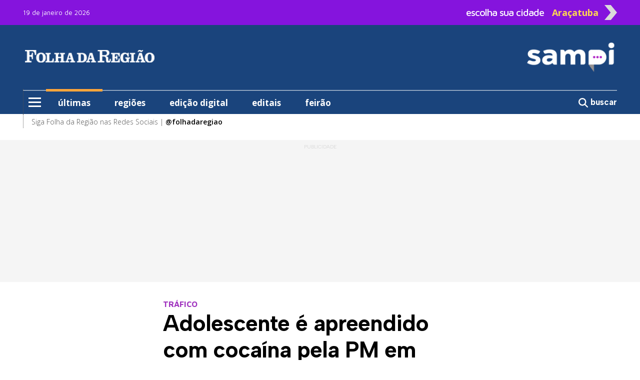

--- FILE ---
content_type: text/html; charset=utf-8
request_url: https://sampi.net.br/aracatuba/noticias/2815008/aracatuba/2024/02/adolescente-e-apreendido-com-cocaina-pela-pm-em-aracatuba
body_size: 10744
content:
<!DOCTYPE html>
<html lang="pt-br" class="h-100">

<head>

	<base href="https://sampi.net.br">
	<meta charset="utf-8">
	<meta http-equiv="X-UA-Compatible" content="IE=edge">
	<meta name='viewport' content='width=device-width, initial-scale=1, maximum-scale=1.0, user-scalable=0'>

	<title>Adolescente é apreendido com cocaína pela PM em Araçatuba</title>

	<link rel="canonical" href="https://sampi.net.br/aracatuba/noticias/2815008/aracatuba/2024/02/adolescente-e-apreendido-com-cocaina-pela-pm-em-aracatuba" />
	
	<meta name="description" content="TRÁFICO:O menor infrator, conhecido nos meios policiais, foi apreendido por tráfico de drogas no bairro São José.">

	<!-- Facebook MetaTags -->
	<meta property="og:title" content="Folha da Região: Adolescente é apreendido com cocaína pela PM em Araçatuba" />
	<meta property="og:description" content="TRÁFICO:O menor infrator, conhecido nos meios policiais, foi apreendido por tráfico de drogas no bairro São José.">
	<meta property="og:url" content="https://sampi.net.br/aracatuba/noticias/2815008/aracatuba/2024/02/adolescente-e-apreendido-com-cocaina-pela-pm-em-aracatuba" />
	<meta property="og:site_name" content="sampi" />
	<meta property="og:type" content="article" />
	<meta property="og:image" content="https://sampi.net.br/dir-arquivo-imagem/2024/02/8a3a2ad592bdce7a00fb3b619189599b.jpg" />
	<meta property="og:image:secure_url" content="https://sampi.net.br/dir-arquivo-imagem/2024/02/8a3a2ad592bdce7a00fb3b619189599b.jpg" />
	<meta property="og:locale" content="pt_BR">
	<meta property="fb:app_id" content="107142259640567" />
	<meta property="article:publisher" content="https://www.facebook.com/folhadaregiao">
	<meta property="article:published_time" content="2024-02-09T17:21:46-03:00">
	<meta property="article:modified_time" content="2024-02-09T17:21:46-03:00">
	<link rel="image_src" href="https://sampi.net.br/dir-arquivo-imagem/2024/02/8a3a2ad592bdce7a00fb3b619189599b.jpg" />

	<meta name="twitter:card" content="summary_large_image">
	<meta name="twitter:title" content="Folha da Região: Adolescente é apreendido com cocaína pela PM em Araçatuba">
	<meta name="twitter:description" content="TRÁFICO:O menor infrator, conhecido nos meios policiais, foi apreendido por tráfico de drogas no bairro São José.">
	<meta name="twitter:image" content="https://sampi.net.br/dir-arquivo-imagem/2024/02/8a3a2ad592bdce7a00fb3b619189599b.jpg">

			<link rel="amphtml" href="https://sampi.net.br/aracatuba/noticias/amp/2815008/aracatuba/2024/02/adolescente-e-apreendido-com-cocaina-pela-pm-em-aracatuba">
	
	<script type="application/ld+json">
		{
			"@context": "https://schema.org",
			"@type": "NewsArticle",
			"isAccessibleForFree": true,
			"inLanguage": "pt-BR",
			"articleSection": "Araçatuba",
			"headline": "Adolescente é apreendido com cocaína pela PM em Araçatuba",
			"description": "TRÁFICO:O menor infrator, conhecido nos meios policiais, foi apreendido por tráfico de drogas no bairro São José.",
			 "image": ["https://sampi.net.br/dir-arquivo-imagem/2024/02/8a3a2ad592bdce7a00fb3b619189599b.jpg"],
			 "datePublished": "2024-02-09T17:21:46-03:00",
			"dateModified": "2024-02-09T17:21:46-03:00",
			"url": "https://sampi.net.br/aracatuba/noticias/2815008/aracatuba/2024/02/adolescente-e-apreendido-com-cocaina-pela-pm-em-aracatuba",
			"mainEntityOfPage": {
				"@type": "WebPage",
				"@id": "https://sampi.net.br/aracatuba/noticias/2815008/aracatuba/2024/02/adolescente-e-apreendido-com-cocaina-pela-pm-em-aracatuba"
			},
			"author": {
				"@type": "Person",
				"name": "Priscilla Andrade",
				"url": "https://sampi.net.br/aracatuba"
			},
			"publisher": {
				"@type": "Organization",
				"@context": "https://schema.org",
				"@id": "https://sampi.net.br/aracatuba",
				"name": "Folha da Região",
				"url": "https://sampi.net.br/aracatuba",
				"logo": {
					"@type": "ImageObject",
					"url": "https://sampi.net.br/assets/img/logo_quadrado_8.jpg",
					"width": 230,
					"height": 95
				},
				"sameAs": [
					"https://www.facebook.com/folhadaregiao",
					"https://x.com/sampi_noticias",
					"https://www.instagram.com/folhadaregiao"
				]
			}
		}
	</script>
	<script type="application/ld+json">
		{
			"@context": "https://schema.org",
			"@type": "BreadcrumbList",
			"itemListElement": [{
				"@type": "ListItem",
				"position": 1,
				"name": "Araçatuba",
				"item": "https://sampi.net.br/aracatuba/categoria/id/14401/aracatuba"
			}]
		}
	</script>

	<script src="https://www.google.com/recaptcha/api.js" async defer></script>

	<link href="https://sampi.net.br/dist/assets/css/app.ac5d3582a4d2b314a149ab8556b94ae2.css" rel="stylesheet"></link>

<link rel="shortcut icon" href="https://sampi.net.br/favicon.ico">
<link rel="apple-touch-icon" sizes="76x76" href="https://sampi.net.br/assets/img/apple-icon.png">


    <link rel="dns-prefetch" href="//sampi.net.br">
            <script data-cfasync="false" type="text/javascript">
            var w = window.top,
                d = w.document,
                s = d.createElement("script"),
                h = d.head ||
                d.getElementsByTagName("head")[0];
            s.src = "https://tags.denakop.com/10813/sampi.net.br.js";
            s.type = "text/javascript";
            s.async = true;
            s.setAttribute("data-cfasync", "false");
            h.appendChild(s);
        </script>
    

    <script async src="https://www.googletagmanager.com/gtag/js?id=G-JBT93T170L"></script>
    <script>
        window.dataLayer = window.dataLayer || [];

        function gtag() {
            dataLayer.push(arguments);
        }
        gtag('js', new Date());

        gtag('config', 'G-JBT93T170L');
    </script>

                <script async src="https://www.googletagmanager.com/gtag/js?id=G-57E4W5VBC1"></script>
            <script>
                window.dataLayer = window.dataLayer || [];

                function gtag() {
                    dataLayer.push(arguments);
                }
                gtag('js', new Date());
                gtag('config', 'G-57E4W5VBC1');
            </script>
        
    <script async id="ebx" src="//applets.ebxcdn.com/ebx.js"></script>

	
</head>

<body class="d-flex flex-column h-100">

	<div role="main" class="flex-shrink-0">
		<header class="menuFixo">
		<div class="topo">
		<div class="container">
			<div class="row align-items-center">
				<div class="col-24 text-start col-xl mt-1 mt-xl-0">
					<span class="datamenu ">19 de janeiro de 2026</span>
				</div>
				<div class="col-xl-9 topinho position-relative" id="sidebarCollapseCidade">
					<div id="abrecidade" class="text-end d-none d-xl-flex">
						<span class="escolha me-3">escolha sua cidade</span>
						<span class="setaCidade text-center me-2">Araçatuba</span>
						<img src="https://sampi.net.br/assets/img/seta.png" class="setaD imgseta ms-1 rounded-0">
					</div>
					<div class="menu__cidade position-absolute d-none"> <label class="header__trigger_cidade"></label>
   <ul class="menu__editorials mb-0">
               <li class="menu-item">
            <a href="https://sampi.net.br/" title="Nacional">Nacional</a>
         </li>
               <li class="menu-item">
            <a href="https://sampi.net.br/aracatuba" title="Araçatuba">Araçatuba</a>
         </li>
               <li class="menu-item">
            <a href="https://sampi.net.br/bauru" title="Bauru">Bauru</a>
         </li>
               <li class="menu-item">
            <a href="https://sampi.net.br/campinas" title="Campinas">Campinas</a>
         </li>
               <li class="menu-item">
            <a href="https://sampi.net.br/franca" title="Franca">Franca</a>
         </li>
               <li class="menu-item">
            <a href="https://sampi.net.br/jundiai" title="Jundiaí">Jundiaí</a>
         </li>
               <li class="menu-item">
            <a href="https://sampi.net.br/piracicaba" title="Piracicaba">Piracicaba</a>
         </li>
               <li class="menu-item">
            <a href="https://sampi.net.br/ovale" title="São José dos Campos">São José dos Campos</a>
         </li>
         </ul>
</div>				</div>
			</div>
		</div>
	</div>
	<div class="back-azul">
		<div class="container">
			<div class="container position-relative px-0">
				<div class="row py-xl-4 logos justify-content-between">
					<div class="col-5 ps-3 text-center d-xl-none">
						<input type="checkbox" id="checkbox-menu">
						<label for="checkbox-menu" class="menu-icon mt-0" id="menu-icon">
							<span></span>
							<span></span>
							<span></span>
						</label>
					</div>
					<div class="col-1 col-xl-7 pt-2 pt-xl-0 text-start align-items-center position-xl-relative d-flex">
													<a href="https://sampi.net.br/aracatuba" class="d-none d-xl-flex">
								<img src="https://sampi.net.br/assets/img/Hlogo_8.png" alt="Folha da Região - Sampi Araçatuba" class="rounded-0">
							</a>
												<div class="menu__encapsulators position-absolute d-none">
   <label for="checkbox-menu" class="header__trigger mt-0 d-flex d-xl-none"></label>
   <label for="checkbox-menu2" class="header__trigger2 mt-0 d-none d-xl-flex"></label>
   <ul class="menu__editorials mb-0">
      <li class="menu-item">
         <a href="https://sampi.net.br/aracatuba/categoria/ultimas" class="back-laranja" title="últimas">últimas</a>
      </li>
      <li class="menu-item">
         <a href="https://sampi.net.br/aracatuba/categoria/regioes" title="regiões">regiões</a>
      </li>
            <li class="menu-item has__submenu">
         <a class="submenu__link" href="#" title="editorias"> editorias </a>
         <ul class="submenu__itens position-absolute">
            <li> <a class="hide__submenu">editorias</a> </li>
                           <li><a href="https://sampi.net.br/aracatuba/categoria/id/14401/aracatuba">Araçatuba</a></li>
                           <li><a href="https://sampi.net.br/aracatuba/categoria/id/13872/brasil-e-mundo">Brasil e Mundo</a></li>
                           <li><a href="https://sampi.net.br/aracatuba/categoria/id/13876/celebs">Celebs</a></li>
                           <li><a href="https://sampi.net.br/aracatuba/categoria/id/15728/colunistas">Colunistas</a></li>
                           <li><a href="https://sampi.net.br/aracatuba/categoria/id/15736/conteudo-de-marca">Conteúdo de Marca</a></li>
                           <li><a href="https://sampi.net.br/aracatuba/categoria/id/14681/esporte">Esporte</a></li>
                           <li><a href="https://sampi.net.br/aracatuba/categoria/id/14745/geral">Geral</a></li>
                           <li><a href="https://sampi.net.br/aracatuba/categoria/id/15738/guia-de-beneficios">Guia de Benefícios</a></li>
                           <li><a href="https://sampi.net.br/aracatuba/categoria/id/15741/olimpiadas">Olimpíadas</a></li>
                           <li><a href="https://sampi.net.br/aracatuba/categoria/id/15732/periscopio">Periscópio</a></li>
                     </ul>
      </li>
               <li class="menu-item has__submenu">
            <a class="submenu__link" href="#" title="colunistas sampi">colunistas sampi</a>
            <ul class="submenu__itens position-absolute">
               <li> <a class="hide__submenu">colunistas sampi</a> </li>
                                 <li>
                     <a href="https://sampi.net.br/aracatuba/categoria/id/16129/anderson-farias">
                        Anderson Farias                     </a>
                  </li>
                                 <li>
                     <a href="https://sampi.net.br/aracatuba/categoria/id/16130/correa-neves">
                        Corrêa Neves Jr.                     </a>
                  </li>
                                 <li>
                     <a href="https://sampi.net.br/aracatuba/categoria/id/16128/guilherme-cortez">
                        Guilherme Cortez                     </a>
                  </li>
                                 <li>
                     <a href="https://sampi.net.br/aracatuba/categoria/id/16185/guilherme-del-bianco">
                        Guilherme Del Bianco                     </a>
                  </li>
                                 <li>
                     <a href="https://sampi.net.br/aracatuba/categoria/id/16127/guilherme-del-bianco-e-carlos-eduardo-silva-jr">
                        Guilherme Del Bianco e Carlos Eduardo Silva Jr.                     </a>
                  </li>
                                 <li>
                     <a href="https://sampi.net.br/aracatuba/categoria/id/16158/jose-antonio-parimoschi">
                        José Antonio Parimoschi                     </a>
                  </li>
                                 <li>
                     <a href="https://sampi.net.br/aracatuba/categoria/id/16125/jose-milagre">
                        José Milagre                     </a>
                  </li>
                                 <li>
                     <a href="https://sampi.net.br/aracatuba/categoria/id/16157/lucas-augusto-machado">
                        Lucas Augusto Machado                     </a>
                  </li>
                                 <li>
                     <a href="https://sampi.net.br/aracatuba/categoria/id/16134/luiz-fernando-machado">
                        Luiz Fernando Machado                     </a>
                  </li>
                                 <li>
                     <a href="https://sampi.net.br/aracatuba/categoria/id/16124/rafa-zimbaldi">
                        Rafa Zimbaldi                     </a>
                  </li>
                           </ul>
         </li>
                                 <li class="menu-item">
            <a href="https://sampi.net.br/aracatuba/categoria/id/14554/editais" title="editais">editais</a>
         </li>
            <li class="menu-item has__submenu">
         <a class="submenu__link" href="#" title="variedades"> variedades </a>
         <ul class="submenu__itens position-absolute">
            <li> <a class="hide__submenu">variedades</a> </li>
                           <li><a href="https://sampi.net.br/aracatuba/categoria/id/16123/antonia-maria-zogaeb">Antônia Maria Zogaeb</a></li>
                           <li><a href="https://sampi.net.br/aracatuba/categoria/id/14163/receitas-da-sonia">Receitas da Sônia</a></li>
                     </ul>
      </li>
                  <hr>
      <li class="menu-item2"><a href="https://sampi.net.br/aracatuba/sobre_a_sampi">Sobre a Sampi</a></li>
      <li class="menu-item2"><a href="https://sampi.net.br/aracatuba/termos_de_uso">Termos de uso</a></li>
      <li class="menu-item2"><a href="https://sampi.net.br/aracatuba/politica_de_privacidade">Política de Privacidade</a></li>
      <li class="menu-item2"><a href="https://sampi.net.br/aracatuba/faleconosco">Fale com a Sampi</a></li>
      <li class="menu-item2"><a href="https://sampi.net.br/aracatuba/curriculo">Envie seu Currículo</a></li>
   </ul>
</div>					</div>
					<div class="col px-0 text-center d-xl-none">
						<h1 class="logoDesk mb-0 pt-2">
							<a href="https://sampi.net.br/aracatuba">
								<img src="https://sampi.net.br/assets/img/Blogo_8.png" alt="Folha da Região - Sampi Araçatuba" class="pt-1 rounded-0" width="70%">
								<br>
								Folha da Região - Sampi Araçatuba							</a>
						</h1>
					</div>
					<div class="col-6 pt-1 text-end d-xl-none">
						<h5 class="pesquisa mb-0">
							<a onclick="Busca('aracatuba')">
								<svg xmlns="http://www.w3.org/2000/svg" viewBox="0 0 600 600" style="width: 26px; margin-top: -6px;">
									<path d="M416 208c0 45.9-14.9 88.3-40 122.7L502.6 457.4c12.5 12.5 12.5 32.8 0 45.3s-32.8 12.5-45.3 0L330.7 376c-34.4 25.2-76.8 40-122.7 40C93.1 416 0 322.9 0 208S93.1 0 208 0S416 93.1 416 208zM208 352a144 144 0 1 0 0-288 144 144 0 1 0 0 288z" fill="#ffffff" />
								</svg>
							</a>
						</h5>
					</div>
					<div class="col-7 ps-0 text-center logosampi d-xl-none" style="position: absolute; top: -27px; right: -10px;">
													<a href="https://sampi.net.br/aracatuba" class="h-100 d-flex align-items-center justify-content-start">
								<img src="https://sampi.net.br/assets/img/Blogo_4.png" width="100px" alt="Logo Sampi">
							</a>
											</div>
																<div class="col-xl-7 text-end d-none d-xl-flex">
							<a href="https://sampi.net.br/aracatuba">
								<img src="https://sampi.net.br/assets/img/HHlogo_4.png" alt="Logo Sampi" class="img-fluid rounded-0">
							</a>
						</div>
									</div>
			</div>
			<div class="container d-none d-xl-block">
				<div class="row bordamenu">
					<div class="col px-0">
						<div class="wrap_menu">
							<nav id="main-menu">
								<ul class="menu">
									<li class="menu-item">
										<input type="checkbox" id="checkbox-menu2">
										<label for="checkbox-menu2" class="menu-icon" id="menu-icon2">
											<span></span>
											<span></span>
											<span></span>
										</label>
									</li>
									<li class="menu-item borda-cima px-4 active">
										<a href="https://sampi.net.br/aracatuba/categoria/ultimas" class="back-laranja">últimas</a>
									</li>
									<li class="menu-item borda-cima px-4 ">
										<a href="https://sampi.net.br/aracatuba/categoria/regioes">regiões</a>
									</li>
																				<li class="menu-item borda-cima px-4">
												<a href="https://flip2.aspinnews.com.br/flip/folhadaregiao/login" target="_blank">edição digital</a>
											</li>
											<li class="menu-item borda-cima px-4">
												<a href="https://sampi.net.br/aracatuba/categoria/id/14554/editais">editais</a>
											</li>
											<li class="menu-item borda-cima px-4">
												<a href="https://sampi.net.br/feirao/" target="_blank">feirão</a>
											</li>
																	</ul>
							</nav>
						</div>
					</div>
					<div class="col-3 px-0 text-end pt-1">
						<a onclick="Busca('aracatuba')" class="buscar border-0">
							<svg xmlns="http://www.w3.org/2000/svg" viewBox="0 0 512 512">
								<path d="M416 208c0 45.9-14.9 88.3-40 122.7L502.6 457.4c12.5 12.5 12.5 32.8 0 45.3s-32.8 12.5-45.3 0L330.7 376c-34.4 25.2-76.8 40-122.7 40C93.1 416 0 322.9 0 208S93.1 0 208 0S416 93.1 416 208zM208 352a144 144 0 1 0 0-288 144 144 0 1 0 0 288z" fill="#ffffff" />
							</svg>
							<strong>buscar</strong>
						</a>
					</div>
				</div>
			</div>
		</div>

	</div>
	<div class="container d-xl-none">
		<div class="row back-cinzinha text-end postion-relative" id="cidades">
			<span class="py-2 text-cinzaescuro" id="sidebarCollapseCidade1"><strong>escolha outra cidade</strong> <img src="https://sampi.net.br/assets/img/seta.png" alt="seta" class="seta" width="5%"></span>
		</div>
	</div>
	<div class="container back-branco d-none d-xl-block">
		<div class="container">
			<div class="row bordamenu2">
				<div class="col-24 pt-1">
					<span>Siga Folha da Região nas Redes Sociais | <a href="https://www.instagram.com/folhadaregiao" target="_blank"><strong>@folhadaregiao</strong></a> </span>
				</div>
			</div>
		</div>
	</div>

</header>
<form action="https://sampi.net.br/aracatuba/busca" method="POST" id="formBuscaEnvia" class="d-none">
	<input type="text" name="q" id="inputBuscaEnvia">
</form>
					<section class="mt-4 back-cinzinha Publicidade">
				<div class="container">
					<div class="row text-center justify-content-center">
						<div class="col publiescrito ad1">
							<div class="publi denakop-post-aracatuba-ad1"></div>
						</div>
					</div>
				</div>
			</section>
		
		<main class="mt-5">
			<article id="exibenoticia">
				<div class="container">
					<div class="row justify-content-center">
						<div class="col-24 col-xl-13">
							<div class="row">
								<span class="chapeu">TRÁFICO</span>
								<h1>Adolescente é apreendido com cocaína pela PM em Araçatuba</h1>
							</div>
							<div class="row">
								<div class="col-24 col-xl-15">
									<div class="headline">
										<span>Por <strong>Priscilla Andrade</strong> |</span>										<span>da Redação </span><br>
										<time datetime="2024-02-09T17:21:46-03:00">09.02.2024 17h21</time>
										<span>| <strong>Tempo de leitura: 1 min</strong></span>
																													</div>
								</div>
								<div class="col-24 col-xl-9 compartilhar d-flex align-items-center justify-content-end mt-3 mt-xl-0">
									<a class="btn-compartilhamento btn-icon btn-facebook me-2 text-center hoverActive" href="http://facebook.com/sharer.php?u=https://sampi.net.br/aracatuba/noticias/2815008/aracatuba/2024/02/adolescente-e-apreendido-com-cocaina-pela-pm-em-aracatuba" title="Facebook" target="_blank">
										<svg xmlns="http://www.w3.org/2000/svg" viewBox="0 0 320 512">
											<path d="M80 299.3V512H196V299.3h86.5l18-97.8H196V166.9c0-51.7 20.3-71.5 72.7-71.5c16.3 0 29.4 .4 37 1.2V7.9C291.4 4 256.4 0 236.2 0C129.3 0 80 50.5 80 159.4v42.1H14v97.8H80z" fill="#ffffff" />
										</svg>
										<span class="d-none">Facebook</span>
									</a>
									<a class="btn-compartilhamento btn-icon btn-whatsapp me-2 text-center hoverActive" href="https://api.whatsapp.com/send?text=https://sampi.net.br/aracatuba/noticias/2815008/aracatuba/2024/02/adolescente-e-apreendido-com-cocaina-pela-pm-em-aracatuba" title="WhatsApp" target="_blank">
										<svg xmlns="http://www.w3.org/2000/svg" viewBox="0 0 448 512">
											<path d="M380.9 97.1C339 55.1 283.2 32 223.9 32c-122.4 0-222 99.6-222 222 0 39.1 10.2 77.3 29.6 111L0 480l117.7-30.9c32.4 17.7 68.9 27 106.1 27h.1c122.3 0 224.1-99.6 224.1-222 0-59.3-25.2-115-67.1-157zm-157 341.6c-33.2 0-65.7-8.9-94-25.7l-6.7-4-69.8 18.3L72 359.2l-4.4-7c-18.5-29.4-28.2-63.3-28.2-98.2 0-101.7 82.8-184.5 184.6-184.5 49.3 0 95.6 19.2 130.4 54.1 34.8 34.9 56.2 81.2 56.1 130.5 0 101.8-84.9 184.6-186.6 184.6zm101.2-138.2c-5.5-2.8-32.8-16.2-37.9-18-5.1-1.9-8.8-2.8-12.5 2.8-3.7 5.6-14.3 18-17.6 21.8-3.2 3.7-6.5 4.2-12 1.4-32.6-16.3-54-29.1-75.5-66-5.7-9.8 5.7-9.1 16.3-30.3 1.8-3.7 .9-6.9-.5-9.7-1.4-2.8-12.5-30.1-17.1-41.2-4.5-10.8-9.1-9.3-12.5-9.5-3.2-.2-6.9-.2-10.6-.2-3.7 0-9.7 1.4-14.8 6.9-5.1 5.6-19.4 19-19.4 46.3 0 27.3 19.9 53.7 22.6 57.4 2.8 3.7 39.1 59.7 94.8 83.8 35.2 15.2 49 16.5 66.6 13.9 10.7-1.6 32.8-13.4 37.4-26.4 4.6-13 4.6-24.1 3.2-26.4-1.3-2.5-5-3.9-10.5-6.6z" fill="#ffffff" />
										</svg>
										<span class="d-none">Whatsapp</span>
									</a>
									<a class="btn-compartilhamento btn-icon btn-twitter text-center hoverActive" href="http://twitter.com/share?url=https://sampi.net.br/aracatuba/noticias/2815008/aracatuba/2024/02/adolescente-e-apreendido-com-cocaina-pela-pm-em-aracatuba" title="Twitter" target="_blank">
										<svg xmlns="http://www.w3.org/2000/svg" viewBox="0 0 512 512">
											<path d="M389.2 48h70.6L305.6 224.2 487 464H345L233.7 318.6 106.5 464H35.8L200.7 275.5 26.8 48H172.4L272.9 180.9 389.2 48zM364.4 421.8h39.1L151.1 88h-42L364.4 421.8z" fill="#ffffff" />
										</svg>
										<span class="d-none">Twitter</span>
									</a>
								</div>
							</div>
						</div>
					</div>
											<div class="row mt-3">
							<aside class="col-xl d-none d-xl-flex position-xl-sticky" style="top: 32px;">
								<div class="col-24 publi denakop-post-aracatuba-ad2"></div>
							</aside>
							<div class="col-24 col-xl-13">
																	<figure class="capa">
																					<figcaption class="figure-caption text-end">
												<span>Divulgação</span>
											</figcaption>
																				<picture class="img-capa">
											<source srcset="https://sampi.net.br/dir-arquivo-imagem/2024/02/8a3a2ad592bdce7a00fb3b619189599b.jpg" media="(max-width: 850px)" type="image/jpg">
											<source srcset="https://sampi.net.br/dir-arquivo-imagem/2024/02/8a3a2ad592bdce7a00fb3b619189599b266.jpg" media="(max-width: 266px)" type="image/jpg">
											<source srcset="https://sampi.net.br/dir-arquivo-imagem/2024/02/8a3a2ad592bdce7a00fb3b619189599b134.jpg" media="(max-width: 134px)" type="image/jpg">
											<img src="https://sampi.net.br/dir-arquivo-imagem/2024/02/8a3a2ad592bdce7a00fb3b619189599b.jpg" alt="O adolescente estava no bairro São José, e quando percebeu que seria abordado tentou fugir de bicileta" width="850px" class="img-fluid">
										</picture>
										<figcaption class="figure-caption mt-2">
											O adolescente estava no bairro São José, e quando percebeu que seria abordado tentou fugir de bicileta										</figcaption>
									</figure>
																																	<div class="Publicidade back-cinzinha d-flex flex-column align-items-center publiescrito pt-2">
										<div class="col-24 publi denakop-post-aracatuba-ad4"></div>
									</div>
																<div class="texto0 mt-4">
																		<p>
	Na tarde desta quinta-feira, 8, uma equipe da For&ccedil;a T&aacute;tica realizava o patrulhamento de rotina no bairro S&atilde;o Jos&eacute;, em <strong>Ara&ccedil;atuba</strong>, quando percebeu um indiv&iacute;duo em atitude suspeita. Durante a abordagem, foi constatado que era um adolescente conhecido nos meios policiais, e com ele foi encontrada uma por&ccedil;&atilde;o de coca&iacute;na. Ele foi detido por ato infracional de tr&aacute;fico de drogas.</p>
<p>
	Os policiais avistaram o jovem enquanto patrulhavam a regi&atilde;o. Segundo o relato policial, quando percebeu que a equipe se aproximava, o adolescente empreendeu fuga usando uma bicicleta. Enquanto fugia, jogou para longe um saco pl&aacute;stico que caiu na cal&ccedil;ada. A persegui&ccedil;&atilde;o durou pouco mais de 10 minutos, quando o menor parou em frente a um mercado onde foi parado pelos agentes.</p>
<p>
	O jovem passou por uma revista pessoal, e com ele, foram encontrados um iPhone XR e uma quantia em dinheiro. A equipe de policiais retornou pelo caminho at&eacute; o ponto em que o infrator havia jogado o saco pl&aacute;stico, e dentro dele encontraram 60 microtubos com coca&iacute;na.</p>
								</div>
																	<div class="Publicidade back-cinzinha d-flex flex-column align-items-center publiescrito pt-2">
										<div class="col-24 publi denakop-post-aracatuba-ad5"></div>
									</div>
																<div class="texto1 mt-4">
									<p>
	Ao ser questionado sobre a proced&ecirc;ncia e finalidade, o infrator confessou que pertenciam a ele e que estaria envolvido com o tr&aacute;fico de drogas no local. Ele recebeu voz de apreens&atilde;o e foi encaminhado para a Central de Flagrantes, ficando &agrave; disposi&ccedil;&atilde;o da Justi&ccedil;a para os procedimentos previstos para sua idade.</p>
								</div>
							</div>
							<aside class="col-xl d-none d-xl-block">
								<section id="barra" class="mt-4 mt-xl-0">
									<div class="container px-0">
    <div class="row">
        <div class="col-24">
            <h5>mais lidas</h5>
        </div>
    </div>
    <div class="container px-3">
        <div class="row">
            <div class="col-5 col-xl-6" style="height: 5px; background-color: #FF881B;"></div>
            <div class="col-3 col-xl-4" style="height: 5px; margin-left: 5px; background-color: #8514DD;"></div>
            <div class="col" style="height: 1px; margin-top: 2px; background-color: #666;"></div>
        </div>
    </div>
            <div class="row mt-3 align-items-center">
            <a href="https://sampi.net.br/aracatuba/noticias/2955487/cidades/2026/01/jovem-de-aracatuba-morre-em-colisao-frontal-na-sp463" class="hoverActive d-flex align-items-center justify-content-center">
                <div class="col-7 pe-0 d-flex align-items-center justify-content-center">
                    <span class="d-flex align-items-center justify-content-center">1</span>
                </div>
                <div class="col-17">
                    <h3 class="mb-0 ps-3">Jovem de Araçatuba morre em colisão frontal na SP-463</h3>
                </div>
            </a>
        </div>
        <hr>
            <div class="row mt-3 align-items-center">
            <a href="https://sampi.net.br/aracatuba/noticias/2955390/cidades/2026/01/operacao-direcao-segura-registra-36-autuacoes-em-birigui" class="hoverActive d-flex align-items-center justify-content-center">
                <div class="col-7 pe-0 d-flex align-items-center justify-content-center">
                    <span class="d-flex align-items-center justify-content-center">2</span>
                </div>
                <div class="col-17">
                    <h3 class="mb-0 ps-3">Operação Direção Segura registra 36 autuações em Birigui</h3>
                </div>
            </a>
        </div>
        <hr>
            <div class="row mt-3 align-items-center">
            <a href="https://sampi.net.br/aracatuba/noticias/2955385/aracatuba/2026/01/defesa-civil-alerta-para-chuvas-fortes-no-oeste-paulista" class="hoverActive d-flex align-items-center justify-content-center">
                <div class="col-7 pe-0 d-flex align-items-center justify-content-center">
                    <span class="d-flex align-items-center justify-content-center">3</span>
                </div>
                <div class="col-17">
                    <h3 class="mb-0 ps-3">Defesa Civil alerta para chuvas fortes no Oeste Paulista</h3>
                </div>
            </a>
        </div>
        <hr>
            <div class="row mt-3 align-items-center">
            <a href="https://sampi.net.br/aracatuba/noticias/2955388/cidades/2026/01/quermesse-em-louvor-a-sao-sebastiao-movimenta-coroados-" class="hoverActive d-flex align-items-center justify-content-center">
                <div class="col-7 pe-0 d-flex align-items-center justify-content-center">
                    <span class="d-flex align-items-center justify-content-center">4</span>
                </div>
                <div class="col-17">
                    <h3 class="mb-0 ps-3">Quermesse em louvor a São Sebastião movimenta Coroados </h3>
                </div>
            </a>
        </div>
        <hr>
            <div class="row mt-3 align-items-center">
            <a href="https://sampi.net.br/aracatuba/noticias/2955418/aracatuba/2026/01/mulher-e-presa-com-mais-de-7-kg-de-maconha-em-onibus-em-aracatuba" class="hoverActive d-flex align-items-center justify-content-center">
                <div class="col-7 pe-0 d-flex align-items-center justify-content-center">
                    <span class="d-flex align-items-center justify-content-center">5</span>
                </div>
                <div class="col-17">
                    <h3 class="mb-0 ps-3">Mulher é presa com mais de 7 kg de maconha em ônibus em Araçatuba</h3>
                </div>
            </a>
        </div>
        <hr>
    </div>									<div class="col-24 publi denakop-post-aracatuba-ad3"></div>
								</section>
							</aside>
						</div>
									</div>
																													   <section id="whatsapp" class="py-7">
      <div class="container">
         <div class="row">
            <div class="col-xl"></div>
            <div class="col-24 col-xl-13">
               
                  <p>
                     Fale com o <strong>Folha da Região!</strong><br>
                     <strong>Tem alguma sugestão de pauta ou quer apontar uma correção?</strong><br>
                     <a href="https://api.whatsapp.com/send?phone=5518996656605&text=Ol%C3%A1%2C%20Folha!%20"><strong>Clique aqui</strong></a> e fale com nossos repórteres.
                  </p>

                  <div class="blocowhats">
                     <a href="https://chat.whatsapp.com/Fq3NwdViwVK7L48O5w8JWY" target="_blank" class="text-decoration-none ">
                        <div class="row py-3 px-5">
                           <div class="col-xl-4 d-flex justify-content-center align-items-center">
                              <img src="https://sampi.net.br/assets/img/whats2.png" class="d-none d-xl-block w-75">
                              <img src="https://sampi.net.br/assets/img/whats2.png" class="d-block d-xl-none w-25">
                           </div>
                           <div class="col-xl-13 mt-3 mt-xl-0 align-items-center whatstexto">
                              <div class="row">
                                 <p>
                                    Receba as notícias mais relevantes de Araçatuba e região direto no seu whatsapp. <strong>Participe da Comunidade</strong>
                                 </p>
                              </div>
                              <div class="row">
                                 <div class="col-xl-18">
                                    <span class="py-2 px-4">ENTRE NO GRUPO</span>
                                 </div>
                              </div>
                           </div>
                           <div class="col-xl-7 d-none d-xl-flex justify-content-end">
                              <img src="https://sampi.net.br/assets/img/grupofolharegiao1.jpg" class="w-100">
                           </div>
                        </div>
                     </a>
                  </div>

                           </div>
            <div class="col-xl"></div>
         </div>
      </div>
   </section>
								
<section id="comentarios" class="pt-3 mt-4">
    <div class="container">
        <div class="row">
            <div class="col-24 mt-3 mt-xl-0">
                <h3 class="mb-0">Comentários</h3>
            </div>
        </div>
        <div class="container mt-1">
   <div class="row">
      <div class="col-4 col-xl-2" style="height: 5px; background-color: #A034BF;"></div>
      <div class="col-2 col-xl-1" style="height: 5px; margin-left: 5px; background-color: #000000;"></div>
      <div class="col" style="height: 1px; margin-top: 2px; background-color: #999;"></div>
   </div>
</div>        <div class="row">
            <div class="col-24">
                <h4 class="mt-2">Comentários</h4>

                <form class="formComentario mt-3">
                    <div class="row gx-3">
                        <div class="col-24 form-group">
                            <input type="text" name="Nome" id="Nome" class="form-control mb-2" placeholder="Nome" maxlength="255" required>
                        </div>
                        <div class="col-24 col-xl-5 form-group">
                            <input type="text" name="Telefone" id="Telefone" class="form-control mb-2 mask-telefone" placeholder="Telefone">
                        </div>
                        <div class="col-24 col-xl-19 form-group">
                            <input type="email" name="Email" id="Email" class="form-control mb-2" placeholder="E-mail">
                        </div>
                        <div class="col-24 form-group">
                            <textarea name="Comentario" class="form-control mb-2" rows="5" placeholder="Escreva seu comentário" required></textarea>
                        </div>
                        <div class="col-24 text-end">
                            <div class="g-recaptcha mb-2 d-flex flex-row-reverse" data-sitekey="6Lc-5HYlAAAAAAP2xQ_fqmx_Ivu8Hsl2LVWtDUtC"></div>
                            <button type="submit" id="enviar" class="btn btn-rosa px-4"><strong>Enviar</strong></button>
                        </div>
                        <input type="hidden" name="IDNoticia" value="2815008">
                        <input type="hidden" name="trosnd" value="8">
                    </div>
                </form>

                            </div>
        </div>
    </div>
</section>							</article>
		</main>
					<section class="my-4 back-cinzinha Publicidade cont0">
				<div class="container">
					<div class="row text-center justify-content-center">
						<div class="col publiescrito">
							<div class="publi denakop-post-aracatuba-ad7"></div>
						</div>
					</div>
				</div>
			</section>
			</div>

	<footer class="mt-7">
	<section class="footerCima back-rosa py-6">
		<div class="container">
			<div class="row">
				<div class="col-24 col-xl-5 px-5 ps-xl-4 pe-xl-6 borderFooter text-xl-end order-1">
					<a href="https://sampi.net.br/aracatuba">
						<img class="w-50 rounded-0 d-flex d-xl-none" src="https://sampi.net.br/assets/img/Hlogo_8.png" alt="Folha da Região - Sampi Araçatuba">
						<img class="w-100 rounded-0 d-none d-xl-flex" src="https://sampi.net.br/assets/img/Flogo_8.png" alt="Folha da Região - Sampi Araçatuba">
					</a>
					<p class="mb-0 mt-2">Folha da Região integra a maior rede de notícias do interior.</p>
					<a href="https://sampi.net.br">
						<img src="https://sampi.net.br/assets/img/sampi_new.png" alt="Logo Sampi" class="img-fluid mt-5 mt-xl-3 rounded-0 w-25 w-xl-75">
					</a>
					<br>
					<p class="mt-1">Notícias que importam onde você estiver</p>
				</div>
				<hr class="dot mx-auto d-xl-none my-4 order-2 w-100 rounded-0">
				<div class="col-xl-4 px-5 px-lg-3 pt-3 order-5 order-xl-3 redesSociais">
					<h6>Siga o <a href="https://www.instagram.com/folhadaregiao" target="_blank">@folhadaregiao</a> nas redes sociais:</h6>
					<a href="https://www.facebook.com/folhadaregiao" target="_blank">
						<img class="me-2 me-xl-1 rounded-0" src="https://sampi.net.br/assets/img/face.png" alt="Logo Facebook">
					</a>
					<a href="https://www.instagram.com/folhadaregiao" target="_blank">
						<img class="me-2 me-xl-1 rounded-0" src="https://sampi.net.br/assets/img/insta.png" alt="Logo Instagram">
					</a>
											<a href="https://www.youtube.com/folhadaregiao" target="_blank">
							<img class="me-2 me-xl-1 rounded-0" src="https://sampi.net.br/assets/img/you.png" alt="Logo YouTube">
						</a>
														</div>
				<div class="col-xl-4 px-5 px-xl-0 pt-0 pt-xl-3 order-3 order-xl-4">
					<h6><strong>CATEGORIAS</strong></h6>
											<p class="mb-1">Conteúdo de Marca</p>
											<p class="mb-1">Araçatuba</p>
											<p class="mb-1">Colunistas</p>
											<p class="mb-1">Brasil e Mundo</p>
											<p class="mb-1">Colunistas Sampi</p>
											<p class="mb-1">Celebs</p>
											<p class="mb-1">Horóscopo / João Bidu</p>
									</div>
				<div class="col-xl-5 px-5 px-xl-3 order-4 order-xl-5 categoriasFooter">
											<p class="mb-1">Esportes</p>
											<p class="mb-1">Giro Sampi</p>
											<p class="mb-1">Edição Digital</p>
											<p class="mb-1">Receitas da Sônia</p>
											<p class="mb-1">Feirão Sampi</p>
											<p class="mb-1">Mais Lidas</p>
									</div>
				<hr class="soli order-last mt-4 mb-3 d-xl-none">
				<div class="col-xl-6 px-5 px-xl-3 pt-0 pt-xl-2 order-last">
					<h6 class="mb-0 d-none d-xl-block">Visite as cidades <img src="https://sampi.net.br/assets/img/sampi_new.png" alt="Logo Sampi" width="45%" class="rounded-0"></h6>
					<h6 class="mb-0 d-block d-xl-none">Visite as cidades <img src="https://sampi.net.br/assets/img/sampi_new.png" alt="Logo Sampi" width="30%" class="rounded-0"></h6>
												<p class="mb-1" style="margin-top: 10px;">
								<strong>
									<a class="text-laranja" href="https://sampi.net.br/aracatuba">
										Araçatuba									</a>
								</strong>
							</p>
												<p class="mb-1" style="margin-top: 10px;">
								<strong>
									<a class="text-laranja" href="https://sampi.net.br/bauru">
										Bauru									</a>
								</strong>
							</p>
												<p class="mb-1" style="margin-top: 10px;">
								<strong>
									<a class="text-laranja" href="https://sampi.net.br/campinas">
										Campinas									</a>
								</strong>
							</p>
												<p class="mb-1" style="margin-top: 10px;">
								<strong>
									<a class="text-laranja" href="https://sampi.net.br/franca">
										Franca									</a>
								</strong>
							</p>
												<p class="mb-1" style="margin-top: 10px;">
								<strong>
									<a class="text-laranja" href="https://sampi.net.br/jundiai">
										Jundiaí									</a>
								</strong>
							</p>
												<p class="mb-1" style="margin-top: 10px;">
								<strong>
									<a class="text-laranja" href="https://sampi.net.br/piracicaba">
										Piracicaba									</a>
								</strong>
							</p>
												<p class="mb-1" style="margin-top: 10px;">
								<strong>
									<a class="text-laranja" href="https://sampi.net.br/ovale">
										São José dos Campos									</a>
								</strong>
							</p>
									</div>
			</div>
		</div>
	</section>
	<section class="footerBaixo back-preto py-4">
		<div class="container">
			<div class="row">
				<div class="col px-5 d-flex flex-column flex-xl-row justify-content-xl-around">
					<a href="https://sampi.net.br/aracatuba/sobre_a_sampi" class="mb-2">Sobre a Sampi</a>
					<a href="https://sampi.net.br/aracatuba/termos_de_uso" class="mb-2">Termos de uso</a>
					<a href="https://sampi.net.br/aracatuba/politica_de_privacidade" class="mb-2">Política de Privacidade</a>
					<a href="https://sampi.net.br/aracatuba/faleconosco" class="mb-2">Fale com a Sampi</a>
					<a href="https://sampi.net.br/aracatuba/curriculo" class="mb-2">Envie seu Currículo</a>
				</div>
			</div>
		</div>
	</section>
</footer>


<script src="https://sampi.net.br/dist/assets/js/app.ac5d3582a4d2b314a149ab8556b94ae2.js"></script>


<script>
	CookieConsent.run({
		cookie: {
			name: 'lgpdConsent_v2'
		},
		guiOptions: {
			consentModal: {
				layout: "cloud inline",
				position: "bottom right",
				equalWeightButtons: false,
				flipButtons: false
			},
			preferencesModal: {
				layout: "box",
				position: "right",
				equalWeightButtons: false,
				flipButtons: false
			}
		},
		categories: {
			necessary: {
				enabled: true,
				readOnly: true
			},
			functionality: {
				enabled: true
			},
			analytics: {
				enabled: true
			},
			marketing: {
				enabled: true
			}
		},
		language: {
			default: "pt",
			autoDetect: "browser",
			translations: {
				pt: {
					consentModal: {
						title: 'Controle sua privacidade',
						description: 'A <span style="color:#711427"><b>SAMPI</b></span> utiliza cookies essenciais e tecnologias semelhantes para melhorar a sua experiência, de acordo com a nossa <a href="https://sampi.net.br/aracatuba/politica_de_privacidade">Política de Privacidade</a> e, ao continuar navegando, você concorda com estas condições.',
						acceptAllBtn: 'Aceitar',
						showPreferencesBtn: 'Minhas opções',
						footer: '<a href="https://sampi.net.br/aracatuba/politica_de_privacidade">Política de Privacidade</a>\n<a href="https://sampi.net.br/aracatuba/termos_de_uso">Termo de Uso</a>'
					},
					preferencesModal: {
						title: 'Quem pode usar seus cookies?',
						acceptAllBtn: 'Aceitar',
						acceptNecessaryBtn: 'Rejeitar',
						savePreferencesBtn: 'Salvar opções',
						closeIconLabel: 'Fechar',
						serviceCounterLabel: 'Serviços|Serviços',
						sections: [{
								title: 'Uso de cookies',
								description: 'A <span style="color:#711427"><b>SAMPI</b></span> utiliza cookies essenciais e tecnologias semelhantes para melhorar a sua experiência, de acordo com a nossa <a href="https://sampi.net.br/aracatuba/politica_de_privacidade">Política de Privacidade</a> e, ao continuar navegando, você concorda com estas condições.'
							},
							{
								title: 'Cookies Necessários <span class="pm__badge">Sempre Ativo</span>',
								description: 'Os cookies necessários são essenciais para o funcionamento do site, sem eles o site não funcionaria corretamente. (por exemplo, segurança, legislação)',
								linkedCategory: 'necessary'
							},
							{
								title: 'Cookies de Funcionalidade',
								description: 'Os cookies de funcionalidade ajustam o site a serviços de terceiros, como links para seu perfil em redes sociais, comentários, chatbots, etc.',
								linkedCategory: 'functionality'
							},
							{
								title: 'Cookies de Estatisticas',
								description: 'Os cookies de estatísticas, ou análises, traduzem as interações dos visitantes em relatórios detalhados de comportamento, de maneira anônima.',
								linkedCategory: 'analytics'
							},
							{
								title: 'Cookies de Marketing',
								description: 'Os cookies de marketing ou publicidade rastreiam a navegação dos visitantes e coletam dados para que a empresa possa fornecer anúncios mais relevantes de acordo com tal comportamento.',
								linkedCategory: 'marketing'
							}
						]
					}
				}
			}
		},
		onStatusChange: function(status) {
			if (status.categories.analytics) {
				var script = document.createElement('script');
				script.async = true;
				script.src = "https://www.googletagmanager.com/gtag/js?id=G-JBT93T170L";
				document.head.appendChild(script);

				window.dataLayer = window.dataLayer || [];

				function gtag() {
					dataLayer.push(arguments);
				}
				gtag('js', new Date());
				gtag('config', 'G-JBT93T170L');
			}
		}
	});
</script>

	<script>
		$(document).ready(function() {

			
			$.post('https://sampi.net.br/assets/ajax/noticia.php?option=acesso', {
				IDNoticia: 2815008			});

			$('.formComentario').submit(function(event) {
				event.preventDefault();
				if (grecaptcha.getResponse() != "") {
					$('.formComentario').find('#enviar').val('Enviando...').attr('disabled', '');
					$.post('https://sampi.net.br/assets/ajax/noticia.php?option=insertComentario', $('.formComentario').serialize())
						.done(function(response) {
							if (response == 'ok') {
								Swal.fire("Comentário enviado", "Em breve, seu comentário será analisado", 'success');
								$('.formComentario').find('input').val('');
								$('.formComentario').find('textarea').val('');
								$('.formComentario').find('#enviar').val('Enviar').removeAttr('disabled', '');
							} else {
								$('.formComentario').find('#enviar').val('Enviar').removeAttr('disabled', '');
								Swal.fire("Atenção", "Tente novamente mais tarde", "warning");
							}
						});
				} else {
					Swal.fire("Atenção", "Por favor, complete o desafio de segurança para enviar o formulário.", 'warning');
				}
			});
		});
	</script>


</body>

</html>

--- FILE ---
content_type: text/html; charset=utf-8
request_url: https://www.google.com/recaptcha/api2/anchor?ar=1&k=6Lc-5HYlAAAAAAP2xQ_fqmx_Ivu8Hsl2LVWtDUtC&co=aHR0cHM6Ly9zYW1waS5uZXQuYnI6NDQz&hl=en&v=PoyoqOPhxBO7pBk68S4YbpHZ&size=normal&anchor-ms=20000&execute-ms=30000&cb=d0furlnwsnca
body_size: 49312
content:
<!DOCTYPE HTML><html dir="ltr" lang="en"><head><meta http-equiv="Content-Type" content="text/html; charset=UTF-8">
<meta http-equiv="X-UA-Compatible" content="IE=edge">
<title>reCAPTCHA</title>
<style type="text/css">
/* cyrillic-ext */
@font-face {
  font-family: 'Roboto';
  font-style: normal;
  font-weight: 400;
  font-stretch: 100%;
  src: url(//fonts.gstatic.com/s/roboto/v48/KFO7CnqEu92Fr1ME7kSn66aGLdTylUAMa3GUBHMdazTgWw.woff2) format('woff2');
  unicode-range: U+0460-052F, U+1C80-1C8A, U+20B4, U+2DE0-2DFF, U+A640-A69F, U+FE2E-FE2F;
}
/* cyrillic */
@font-face {
  font-family: 'Roboto';
  font-style: normal;
  font-weight: 400;
  font-stretch: 100%;
  src: url(//fonts.gstatic.com/s/roboto/v48/KFO7CnqEu92Fr1ME7kSn66aGLdTylUAMa3iUBHMdazTgWw.woff2) format('woff2');
  unicode-range: U+0301, U+0400-045F, U+0490-0491, U+04B0-04B1, U+2116;
}
/* greek-ext */
@font-face {
  font-family: 'Roboto';
  font-style: normal;
  font-weight: 400;
  font-stretch: 100%;
  src: url(//fonts.gstatic.com/s/roboto/v48/KFO7CnqEu92Fr1ME7kSn66aGLdTylUAMa3CUBHMdazTgWw.woff2) format('woff2');
  unicode-range: U+1F00-1FFF;
}
/* greek */
@font-face {
  font-family: 'Roboto';
  font-style: normal;
  font-weight: 400;
  font-stretch: 100%;
  src: url(//fonts.gstatic.com/s/roboto/v48/KFO7CnqEu92Fr1ME7kSn66aGLdTylUAMa3-UBHMdazTgWw.woff2) format('woff2');
  unicode-range: U+0370-0377, U+037A-037F, U+0384-038A, U+038C, U+038E-03A1, U+03A3-03FF;
}
/* math */
@font-face {
  font-family: 'Roboto';
  font-style: normal;
  font-weight: 400;
  font-stretch: 100%;
  src: url(//fonts.gstatic.com/s/roboto/v48/KFO7CnqEu92Fr1ME7kSn66aGLdTylUAMawCUBHMdazTgWw.woff2) format('woff2');
  unicode-range: U+0302-0303, U+0305, U+0307-0308, U+0310, U+0312, U+0315, U+031A, U+0326-0327, U+032C, U+032F-0330, U+0332-0333, U+0338, U+033A, U+0346, U+034D, U+0391-03A1, U+03A3-03A9, U+03B1-03C9, U+03D1, U+03D5-03D6, U+03F0-03F1, U+03F4-03F5, U+2016-2017, U+2034-2038, U+203C, U+2040, U+2043, U+2047, U+2050, U+2057, U+205F, U+2070-2071, U+2074-208E, U+2090-209C, U+20D0-20DC, U+20E1, U+20E5-20EF, U+2100-2112, U+2114-2115, U+2117-2121, U+2123-214F, U+2190, U+2192, U+2194-21AE, U+21B0-21E5, U+21F1-21F2, U+21F4-2211, U+2213-2214, U+2216-22FF, U+2308-230B, U+2310, U+2319, U+231C-2321, U+2336-237A, U+237C, U+2395, U+239B-23B7, U+23D0, U+23DC-23E1, U+2474-2475, U+25AF, U+25B3, U+25B7, U+25BD, U+25C1, U+25CA, U+25CC, U+25FB, U+266D-266F, U+27C0-27FF, U+2900-2AFF, U+2B0E-2B11, U+2B30-2B4C, U+2BFE, U+3030, U+FF5B, U+FF5D, U+1D400-1D7FF, U+1EE00-1EEFF;
}
/* symbols */
@font-face {
  font-family: 'Roboto';
  font-style: normal;
  font-weight: 400;
  font-stretch: 100%;
  src: url(//fonts.gstatic.com/s/roboto/v48/KFO7CnqEu92Fr1ME7kSn66aGLdTylUAMaxKUBHMdazTgWw.woff2) format('woff2');
  unicode-range: U+0001-000C, U+000E-001F, U+007F-009F, U+20DD-20E0, U+20E2-20E4, U+2150-218F, U+2190, U+2192, U+2194-2199, U+21AF, U+21E6-21F0, U+21F3, U+2218-2219, U+2299, U+22C4-22C6, U+2300-243F, U+2440-244A, U+2460-24FF, U+25A0-27BF, U+2800-28FF, U+2921-2922, U+2981, U+29BF, U+29EB, U+2B00-2BFF, U+4DC0-4DFF, U+FFF9-FFFB, U+10140-1018E, U+10190-1019C, U+101A0, U+101D0-101FD, U+102E0-102FB, U+10E60-10E7E, U+1D2C0-1D2D3, U+1D2E0-1D37F, U+1F000-1F0FF, U+1F100-1F1AD, U+1F1E6-1F1FF, U+1F30D-1F30F, U+1F315, U+1F31C, U+1F31E, U+1F320-1F32C, U+1F336, U+1F378, U+1F37D, U+1F382, U+1F393-1F39F, U+1F3A7-1F3A8, U+1F3AC-1F3AF, U+1F3C2, U+1F3C4-1F3C6, U+1F3CA-1F3CE, U+1F3D4-1F3E0, U+1F3ED, U+1F3F1-1F3F3, U+1F3F5-1F3F7, U+1F408, U+1F415, U+1F41F, U+1F426, U+1F43F, U+1F441-1F442, U+1F444, U+1F446-1F449, U+1F44C-1F44E, U+1F453, U+1F46A, U+1F47D, U+1F4A3, U+1F4B0, U+1F4B3, U+1F4B9, U+1F4BB, U+1F4BF, U+1F4C8-1F4CB, U+1F4D6, U+1F4DA, U+1F4DF, U+1F4E3-1F4E6, U+1F4EA-1F4ED, U+1F4F7, U+1F4F9-1F4FB, U+1F4FD-1F4FE, U+1F503, U+1F507-1F50B, U+1F50D, U+1F512-1F513, U+1F53E-1F54A, U+1F54F-1F5FA, U+1F610, U+1F650-1F67F, U+1F687, U+1F68D, U+1F691, U+1F694, U+1F698, U+1F6AD, U+1F6B2, U+1F6B9-1F6BA, U+1F6BC, U+1F6C6-1F6CF, U+1F6D3-1F6D7, U+1F6E0-1F6EA, U+1F6F0-1F6F3, U+1F6F7-1F6FC, U+1F700-1F7FF, U+1F800-1F80B, U+1F810-1F847, U+1F850-1F859, U+1F860-1F887, U+1F890-1F8AD, U+1F8B0-1F8BB, U+1F8C0-1F8C1, U+1F900-1F90B, U+1F93B, U+1F946, U+1F984, U+1F996, U+1F9E9, U+1FA00-1FA6F, U+1FA70-1FA7C, U+1FA80-1FA89, U+1FA8F-1FAC6, U+1FACE-1FADC, U+1FADF-1FAE9, U+1FAF0-1FAF8, U+1FB00-1FBFF;
}
/* vietnamese */
@font-face {
  font-family: 'Roboto';
  font-style: normal;
  font-weight: 400;
  font-stretch: 100%;
  src: url(//fonts.gstatic.com/s/roboto/v48/KFO7CnqEu92Fr1ME7kSn66aGLdTylUAMa3OUBHMdazTgWw.woff2) format('woff2');
  unicode-range: U+0102-0103, U+0110-0111, U+0128-0129, U+0168-0169, U+01A0-01A1, U+01AF-01B0, U+0300-0301, U+0303-0304, U+0308-0309, U+0323, U+0329, U+1EA0-1EF9, U+20AB;
}
/* latin-ext */
@font-face {
  font-family: 'Roboto';
  font-style: normal;
  font-weight: 400;
  font-stretch: 100%;
  src: url(//fonts.gstatic.com/s/roboto/v48/KFO7CnqEu92Fr1ME7kSn66aGLdTylUAMa3KUBHMdazTgWw.woff2) format('woff2');
  unicode-range: U+0100-02BA, U+02BD-02C5, U+02C7-02CC, U+02CE-02D7, U+02DD-02FF, U+0304, U+0308, U+0329, U+1D00-1DBF, U+1E00-1E9F, U+1EF2-1EFF, U+2020, U+20A0-20AB, U+20AD-20C0, U+2113, U+2C60-2C7F, U+A720-A7FF;
}
/* latin */
@font-face {
  font-family: 'Roboto';
  font-style: normal;
  font-weight: 400;
  font-stretch: 100%;
  src: url(//fonts.gstatic.com/s/roboto/v48/KFO7CnqEu92Fr1ME7kSn66aGLdTylUAMa3yUBHMdazQ.woff2) format('woff2');
  unicode-range: U+0000-00FF, U+0131, U+0152-0153, U+02BB-02BC, U+02C6, U+02DA, U+02DC, U+0304, U+0308, U+0329, U+2000-206F, U+20AC, U+2122, U+2191, U+2193, U+2212, U+2215, U+FEFF, U+FFFD;
}
/* cyrillic-ext */
@font-face {
  font-family: 'Roboto';
  font-style: normal;
  font-weight: 500;
  font-stretch: 100%;
  src: url(//fonts.gstatic.com/s/roboto/v48/KFO7CnqEu92Fr1ME7kSn66aGLdTylUAMa3GUBHMdazTgWw.woff2) format('woff2');
  unicode-range: U+0460-052F, U+1C80-1C8A, U+20B4, U+2DE0-2DFF, U+A640-A69F, U+FE2E-FE2F;
}
/* cyrillic */
@font-face {
  font-family: 'Roboto';
  font-style: normal;
  font-weight: 500;
  font-stretch: 100%;
  src: url(//fonts.gstatic.com/s/roboto/v48/KFO7CnqEu92Fr1ME7kSn66aGLdTylUAMa3iUBHMdazTgWw.woff2) format('woff2');
  unicode-range: U+0301, U+0400-045F, U+0490-0491, U+04B0-04B1, U+2116;
}
/* greek-ext */
@font-face {
  font-family: 'Roboto';
  font-style: normal;
  font-weight: 500;
  font-stretch: 100%;
  src: url(//fonts.gstatic.com/s/roboto/v48/KFO7CnqEu92Fr1ME7kSn66aGLdTylUAMa3CUBHMdazTgWw.woff2) format('woff2');
  unicode-range: U+1F00-1FFF;
}
/* greek */
@font-face {
  font-family: 'Roboto';
  font-style: normal;
  font-weight: 500;
  font-stretch: 100%;
  src: url(//fonts.gstatic.com/s/roboto/v48/KFO7CnqEu92Fr1ME7kSn66aGLdTylUAMa3-UBHMdazTgWw.woff2) format('woff2');
  unicode-range: U+0370-0377, U+037A-037F, U+0384-038A, U+038C, U+038E-03A1, U+03A3-03FF;
}
/* math */
@font-face {
  font-family: 'Roboto';
  font-style: normal;
  font-weight: 500;
  font-stretch: 100%;
  src: url(//fonts.gstatic.com/s/roboto/v48/KFO7CnqEu92Fr1ME7kSn66aGLdTylUAMawCUBHMdazTgWw.woff2) format('woff2');
  unicode-range: U+0302-0303, U+0305, U+0307-0308, U+0310, U+0312, U+0315, U+031A, U+0326-0327, U+032C, U+032F-0330, U+0332-0333, U+0338, U+033A, U+0346, U+034D, U+0391-03A1, U+03A3-03A9, U+03B1-03C9, U+03D1, U+03D5-03D6, U+03F0-03F1, U+03F4-03F5, U+2016-2017, U+2034-2038, U+203C, U+2040, U+2043, U+2047, U+2050, U+2057, U+205F, U+2070-2071, U+2074-208E, U+2090-209C, U+20D0-20DC, U+20E1, U+20E5-20EF, U+2100-2112, U+2114-2115, U+2117-2121, U+2123-214F, U+2190, U+2192, U+2194-21AE, U+21B0-21E5, U+21F1-21F2, U+21F4-2211, U+2213-2214, U+2216-22FF, U+2308-230B, U+2310, U+2319, U+231C-2321, U+2336-237A, U+237C, U+2395, U+239B-23B7, U+23D0, U+23DC-23E1, U+2474-2475, U+25AF, U+25B3, U+25B7, U+25BD, U+25C1, U+25CA, U+25CC, U+25FB, U+266D-266F, U+27C0-27FF, U+2900-2AFF, U+2B0E-2B11, U+2B30-2B4C, U+2BFE, U+3030, U+FF5B, U+FF5D, U+1D400-1D7FF, U+1EE00-1EEFF;
}
/* symbols */
@font-face {
  font-family: 'Roboto';
  font-style: normal;
  font-weight: 500;
  font-stretch: 100%;
  src: url(//fonts.gstatic.com/s/roboto/v48/KFO7CnqEu92Fr1ME7kSn66aGLdTylUAMaxKUBHMdazTgWw.woff2) format('woff2');
  unicode-range: U+0001-000C, U+000E-001F, U+007F-009F, U+20DD-20E0, U+20E2-20E4, U+2150-218F, U+2190, U+2192, U+2194-2199, U+21AF, U+21E6-21F0, U+21F3, U+2218-2219, U+2299, U+22C4-22C6, U+2300-243F, U+2440-244A, U+2460-24FF, U+25A0-27BF, U+2800-28FF, U+2921-2922, U+2981, U+29BF, U+29EB, U+2B00-2BFF, U+4DC0-4DFF, U+FFF9-FFFB, U+10140-1018E, U+10190-1019C, U+101A0, U+101D0-101FD, U+102E0-102FB, U+10E60-10E7E, U+1D2C0-1D2D3, U+1D2E0-1D37F, U+1F000-1F0FF, U+1F100-1F1AD, U+1F1E6-1F1FF, U+1F30D-1F30F, U+1F315, U+1F31C, U+1F31E, U+1F320-1F32C, U+1F336, U+1F378, U+1F37D, U+1F382, U+1F393-1F39F, U+1F3A7-1F3A8, U+1F3AC-1F3AF, U+1F3C2, U+1F3C4-1F3C6, U+1F3CA-1F3CE, U+1F3D4-1F3E0, U+1F3ED, U+1F3F1-1F3F3, U+1F3F5-1F3F7, U+1F408, U+1F415, U+1F41F, U+1F426, U+1F43F, U+1F441-1F442, U+1F444, U+1F446-1F449, U+1F44C-1F44E, U+1F453, U+1F46A, U+1F47D, U+1F4A3, U+1F4B0, U+1F4B3, U+1F4B9, U+1F4BB, U+1F4BF, U+1F4C8-1F4CB, U+1F4D6, U+1F4DA, U+1F4DF, U+1F4E3-1F4E6, U+1F4EA-1F4ED, U+1F4F7, U+1F4F9-1F4FB, U+1F4FD-1F4FE, U+1F503, U+1F507-1F50B, U+1F50D, U+1F512-1F513, U+1F53E-1F54A, U+1F54F-1F5FA, U+1F610, U+1F650-1F67F, U+1F687, U+1F68D, U+1F691, U+1F694, U+1F698, U+1F6AD, U+1F6B2, U+1F6B9-1F6BA, U+1F6BC, U+1F6C6-1F6CF, U+1F6D3-1F6D7, U+1F6E0-1F6EA, U+1F6F0-1F6F3, U+1F6F7-1F6FC, U+1F700-1F7FF, U+1F800-1F80B, U+1F810-1F847, U+1F850-1F859, U+1F860-1F887, U+1F890-1F8AD, U+1F8B0-1F8BB, U+1F8C0-1F8C1, U+1F900-1F90B, U+1F93B, U+1F946, U+1F984, U+1F996, U+1F9E9, U+1FA00-1FA6F, U+1FA70-1FA7C, U+1FA80-1FA89, U+1FA8F-1FAC6, U+1FACE-1FADC, U+1FADF-1FAE9, U+1FAF0-1FAF8, U+1FB00-1FBFF;
}
/* vietnamese */
@font-face {
  font-family: 'Roboto';
  font-style: normal;
  font-weight: 500;
  font-stretch: 100%;
  src: url(//fonts.gstatic.com/s/roboto/v48/KFO7CnqEu92Fr1ME7kSn66aGLdTylUAMa3OUBHMdazTgWw.woff2) format('woff2');
  unicode-range: U+0102-0103, U+0110-0111, U+0128-0129, U+0168-0169, U+01A0-01A1, U+01AF-01B0, U+0300-0301, U+0303-0304, U+0308-0309, U+0323, U+0329, U+1EA0-1EF9, U+20AB;
}
/* latin-ext */
@font-face {
  font-family: 'Roboto';
  font-style: normal;
  font-weight: 500;
  font-stretch: 100%;
  src: url(//fonts.gstatic.com/s/roboto/v48/KFO7CnqEu92Fr1ME7kSn66aGLdTylUAMa3KUBHMdazTgWw.woff2) format('woff2');
  unicode-range: U+0100-02BA, U+02BD-02C5, U+02C7-02CC, U+02CE-02D7, U+02DD-02FF, U+0304, U+0308, U+0329, U+1D00-1DBF, U+1E00-1E9F, U+1EF2-1EFF, U+2020, U+20A0-20AB, U+20AD-20C0, U+2113, U+2C60-2C7F, U+A720-A7FF;
}
/* latin */
@font-face {
  font-family: 'Roboto';
  font-style: normal;
  font-weight: 500;
  font-stretch: 100%;
  src: url(//fonts.gstatic.com/s/roboto/v48/KFO7CnqEu92Fr1ME7kSn66aGLdTylUAMa3yUBHMdazQ.woff2) format('woff2');
  unicode-range: U+0000-00FF, U+0131, U+0152-0153, U+02BB-02BC, U+02C6, U+02DA, U+02DC, U+0304, U+0308, U+0329, U+2000-206F, U+20AC, U+2122, U+2191, U+2193, U+2212, U+2215, U+FEFF, U+FFFD;
}
/* cyrillic-ext */
@font-face {
  font-family: 'Roboto';
  font-style: normal;
  font-weight: 900;
  font-stretch: 100%;
  src: url(//fonts.gstatic.com/s/roboto/v48/KFO7CnqEu92Fr1ME7kSn66aGLdTylUAMa3GUBHMdazTgWw.woff2) format('woff2');
  unicode-range: U+0460-052F, U+1C80-1C8A, U+20B4, U+2DE0-2DFF, U+A640-A69F, U+FE2E-FE2F;
}
/* cyrillic */
@font-face {
  font-family: 'Roboto';
  font-style: normal;
  font-weight: 900;
  font-stretch: 100%;
  src: url(//fonts.gstatic.com/s/roboto/v48/KFO7CnqEu92Fr1ME7kSn66aGLdTylUAMa3iUBHMdazTgWw.woff2) format('woff2');
  unicode-range: U+0301, U+0400-045F, U+0490-0491, U+04B0-04B1, U+2116;
}
/* greek-ext */
@font-face {
  font-family: 'Roboto';
  font-style: normal;
  font-weight: 900;
  font-stretch: 100%;
  src: url(//fonts.gstatic.com/s/roboto/v48/KFO7CnqEu92Fr1ME7kSn66aGLdTylUAMa3CUBHMdazTgWw.woff2) format('woff2');
  unicode-range: U+1F00-1FFF;
}
/* greek */
@font-face {
  font-family: 'Roboto';
  font-style: normal;
  font-weight: 900;
  font-stretch: 100%;
  src: url(//fonts.gstatic.com/s/roboto/v48/KFO7CnqEu92Fr1ME7kSn66aGLdTylUAMa3-UBHMdazTgWw.woff2) format('woff2');
  unicode-range: U+0370-0377, U+037A-037F, U+0384-038A, U+038C, U+038E-03A1, U+03A3-03FF;
}
/* math */
@font-face {
  font-family: 'Roboto';
  font-style: normal;
  font-weight: 900;
  font-stretch: 100%;
  src: url(//fonts.gstatic.com/s/roboto/v48/KFO7CnqEu92Fr1ME7kSn66aGLdTylUAMawCUBHMdazTgWw.woff2) format('woff2');
  unicode-range: U+0302-0303, U+0305, U+0307-0308, U+0310, U+0312, U+0315, U+031A, U+0326-0327, U+032C, U+032F-0330, U+0332-0333, U+0338, U+033A, U+0346, U+034D, U+0391-03A1, U+03A3-03A9, U+03B1-03C9, U+03D1, U+03D5-03D6, U+03F0-03F1, U+03F4-03F5, U+2016-2017, U+2034-2038, U+203C, U+2040, U+2043, U+2047, U+2050, U+2057, U+205F, U+2070-2071, U+2074-208E, U+2090-209C, U+20D0-20DC, U+20E1, U+20E5-20EF, U+2100-2112, U+2114-2115, U+2117-2121, U+2123-214F, U+2190, U+2192, U+2194-21AE, U+21B0-21E5, U+21F1-21F2, U+21F4-2211, U+2213-2214, U+2216-22FF, U+2308-230B, U+2310, U+2319, U+231C-2321, U+2336-237A, U+237C, U+2395, U+239B-23B7, U+23D0, U+23DC-23E1, U+2474-2475, U+25AF, U+25B3, U+25B7, U+25BD, U+25C1, U+25CA, U+25CC, U+25FB, U+266D-266F, U+27C0-27FF, U+2900-2AFF, U+2B0E-2B11, U+2B30-2B4C, U+2BFE, U+3030, U+FF5B, U+FF5D, U+1D400-1D7FF, U+1EE00-1EEFF;
}
/* symbols */
@font-face {
  font-family: 'Roboto';
  font-style: normal;
  font-weight: 900;
  font-stretch: 100%;
  src: url(//fonts.gstatic.com/s/roboto/v48/KFO7CnqEu92Fr1ME7kSn66aGLdTylUAMaxKUBHMdazTgWw.woff2) format('woff2');
  unicode-range: U+0001-000C, U+000E-001F, U+007F-009F, U+20DD-20E0, U+20E2-20E4, U+2150-218F, U+2190, U+2192, U+2194-2199, U+21AF, U+21E6-21F0, U+21F3, U+2218-2219, U+2299, U+22C4-22C6, U+2300-243F, U+2440-244A, U+2460-24FF, U+25A0-27BF, U+2800-28FF, U+2921-2922, U+2981, U+29BF, U+29EB, U+2B00-2BFF, U+4DC0-4DFF, U+FFF9-FFFB, U+10140-1018E, U+10190-1019C, U+101A0, U+101D0-101FD, U+102E0-102FB, U+10E60-10E7E, U+1D2C0-1D2D3, U+1D2E0-1D37F, U+1F000-1F0FF, U+1F100-1F1AD, U+1F1E6-1F1FF, U+1F30D-1F30F, U+1F315, U+1F31C, U+1F31E, U+1F320-1F32C, U+1F336, U+1F378, U+1F37D, U+1F382, U+1F393-1F39F, U+1F3A7-1F3A8, U+1F3AC-1F3AF, U+1F3C2, U+1F3C4-1F3C6, U+1F3CA-1F3CE, U+1F3D4-1F3E0, U+1F3ED, U+1F3F1-1F3F3, U+1F3F5-1F3F7, U+1F408, U+1F415, U+1F41F, U+1F426, U+1F43F, U+1F441-1F442, U+1F444, U+1F446-1F449, U+1F44C-1F44E, U+1F453, U+1F46A, U+1F47D, U+1F4A3, U+1F4B0, U+1F4B3, U+1F4B9, U+1F4BB, U+1F4BF, U+1F4C8-1F4CB, U+1F4D6, U+1F4DA, U+1F4DF, U+1F4E3-1F4E6, U+1F4EA-1F4ED, U+1F4F7, U+1F4F9-1F4FB, U+1F4FD-1F4FE, U+1F503, U+1F507-1F50B, U+1F50D, U+1F512-1F513, U+1F53E-1F54A, U+1F54F-1F5FA, U+1F610, U+1F650-1F67F, U+1F687, U+1F68D, U+1F691, U+1F694, U+1F698, U+1F6AD, U+1F6B2, U+1F6B9-1F6BA, U+1F6BC, U+1F6C6-1F6CF, U+1F6D3-1F6D7, U+1F6E0-1F6EA, U+1F6F0-1F6F3, U+1F6F7-1F6FC, U+1F700-1F7FF, U+1F800-1F80B, U+1F810-1F847, U+1F850-1F859, U+1F860-1F887, U+1F890-1F8AD, U+1F8B0-1F8BB, U+1F8C0-1F8C1, U+1F900-1F90B, U+1F93B, U+1F946, U+1F984, U+1F996, U+1F9E9, U+1FA00-1FA6F, U+1FA70-1FA7C, U+1FA80-1FA89, U+1FA8F-1FAC6, U+1FACE-1FADC, U+1FADF-1FAE9, U+1FAF0-1FAF8, U+1FB00-1FBFF;
}
/* vietnamese */
@font-face {
  font-family: 'Roboto';
  font-style: normal;
  font-weight: 900;
  font-stretch: 100%;
  src: url(//fonts.gstatic.com/s/roboto/v48/KFO7CnqEu92Fr1ME7kSn66aGLdTylUAMa3OUBHMdazTgWw.woff2) format('woff2');
  unicode-range: U+0102-0103, U+0110-0111, U+0128-0129, U+0168-0169, U+01A0-01A1, U+01AF-01B0, U+0300-0301, U+0303-0304, U+0308-0309, U+0323, U+0329, U+1EA0-1EF9, U+20AB;
}
/* latin-ext */
@font-face {
  font-family: 'Roboto';
  font-style: normal;
  font-weight: 900;
  font-stretch: 100%;
  src: url(//fonts.gstatic.com/s/roboto/v48/KFO7CnqEu92Fr1ME7kSn66aGLdTylUAMa3KUBHMdazTgWw.woff2) format('woff2');
  unicode-range: U+0100-02BA, U+02BD-02C5, U+02C7-02CC, U+02CE-02D7, U+02DD-02FF, U+0304, U+0308, U+0329, U+1D00-1DBF, U+1E00-1E9F, U+1EF2-1EFF, U+2020, U+20A0-20AB, U+20AD-20C0, U+2113, U+2C60-2C7F, U+A720-A7FF;
}
/* latin */
@font-face {
  font-family: 'Roboto';
  font-style: normal;
  font-weight: 900;
  font-stretch: 100%;
  src: url(//fonts.gstatic.com/s/roboto/v48/KFO7CnqEu92Fr1ME7kSn66aGLdTylUAMa3yUBHMdazQ.woff2) format('woff2');
  unicode-range: U+0000-00FF, U+0131, U+0152-0153, U+02BB-02BC, U+02C6, U+02DA, U+02DC, U+0304, U+0308, U+0329, U+2000-206F, U+20AC, U+2122, U+2191, U+2193, U+2212, U+2215, U+FEFF, U+FFFD;
}

</style>
<link rel="stylesheet" type="text/css" href="https://www.gstatic.com/recaptcha/releases/PoyoqOPhxBO7pBk68S4YbpHZ/styles__ltr.css">
<script nonce="XwKY7eUb3dU-rFbySeqJWQ" type="text/javascript">window['__recaptcha_api'] = 'https://www.google.com/recaptcha/api2/';</script>
<script type="text/javascript" src="https://www.gstatic.com/recaptcha/releases/PoyoqOPhxBO7pBk68S4YbpHZ/recaptcha__en.js" nonce="XwKY7eUb3dU-rFbySeqJWQ">
      
    </script></head>
<body><div id="rc-anchor-alert" class="rc-anchor-alert"></div>
<input type="hidden" id="recaptcha-token" value="[base64]">
<script type="text/javascript" nonce="XwKY7eUb3dU-rFbySeqJWQ">
      recaptcha.anchor.Main.init("[\x22ainput\x22,[\x22bgdata\x22,\x22\x22,\[base64]/[base64]/[base64]/[base64]/[base64]/[base64]/[base64]/[base64]/[base64]/[base64]\\u003d\x22,\[base64]\x22,\x22w7bClSMIGSAjw6fConobw6s+w5QrwrDCt8OKw6rCnxZlw5QfA8K9IsO2QsKGfsKsQVPCkQJKdh5cwprCtMO3d8OoFhfDh8KRfcOmw6JKwonCs3nCscOnwoHCujTCnsKKwrLDtmTDiGbChMOGw4DDj8KuFsOHGsKNw5JtNMKwwqkUw6DCk8KsSMOBwrXDtk1/[base64]/CpcK8S8KQI8K9UMOXwoooGsOzwqMaw75Fw5QLWVbDjMKNTcO6DRHDjMKxw4LChV8Owog/IEI4wqzDlQrCucKGw5klwplhGkHCm8OrbcOPfigkNsOSw5jCnkLDnkzCv8K9XcKpw6lfw4zCvigMw7kcwqTDgcOBcTMEw41TTMKANcO1PwxCw7LDpsO9WzJ4wrrCsVAmw5ZoCMKwwr08wrdAw6kVOMKuw4YVw7wVQDR4ZMOmwpI/[base64]/[base64]/MwIBQsO8YMOnG8Oew5sZZ1A0dRN7wpfCosO4Rl0eDizDgsKzw7Aiw7nDmDByw6sNSA03ccKIwr4EFsKkYExhwp3DlMKiwoQRwoYqw6MMXsOHw7DCocO2B8OtakdCwovCtMOzw6/DlW/DqgbDt8KkScO6GH00w7zCh8KLwpN1SFdOwpvDjmjCgMOmf8KwwqFhaSvCihrCsUgUwqtkOTg6w4lSw6fDksK1PlPCmUbCvcOxTzHCuQvCs8OLwoh/[base64]/Cuh7CuAHCkBNzKMKVDMKHOl0+w5pNXsO8wqhwwrFMWMKmw5w6w4UFQsO8w4h4GsOUN8OYw6IMwpwUNMOQwoBbMBZ8ciJ5w4BjeBLDjncGwr7DjlrCj8KFekPDrsKTw4rDr8O7wqokwoBvLx09FjBWIcO+w6okRVIEwqR2XcK3wq/DnMOzdjHDvMKLw65kd13Drx4bw499woNcbsK8w4HCv24fS8OFwpBuwojDnjvCncO0LMKkEMOoWQzDjAHCqcKJw6nCijtzf8OKw6nDlMOgDkXCucOjwp0mw5vChcOkS8KRw5bCssKww6bCpMOdw7DDqMOCDMKNwqzDpyplYXzCoMKDwpfDqsOpFWUZDcKqaFpIwr4qw6/Dq8OWwrfDsmPCpE8Uw792LMKNf8OqW8KgwqA0w7PDj2YWw7pOw4LDpcKtwqA2wpVHwqTDmMKwXXIswolpFMKUFMOrd8OhcnfDiFRHCcOmwqDCqMK+wrh9w5NbwrZvw5I5w6cJcUTDji5kSwHCpMKCw5MFF8OGwoguw4PCowbCtQtbw7/[base64]/CnMKOVEYiwpFFPsOkPlg2AsK4DcO6w63DpsKgw5TCu8OPDMOafy1fwrbCqsKZwqs/woLDtzHCv8O1wr/[base64]/Dp8OjwqIPw6nCr2w/PwfDqm8YFFHDpAg0wpAjITDDqsOLw7HCnQp6w5JEw5XDn8K4wqPCpyHCr8OIw7lbwo/CpcOFRMKpK1ckw5gqF8KbXsKReAxrXMKZw4jChznDh2hUw74LA8Kaw7HDjMOyw5keTsOPw5fDnlrCrnpMRHUZw6N/A2LCoMKDw7BPMxVJflsaw49Lw7AHOcKhHjIFwr87w65nWDTDusOGwp9qw7rDg0F1YMOiQWElZsOrw5TCpMOCD8KAGcORasKMw5hMG1ZQwqxFfErCvT7DoMKmw7g4w4Aywq08fGDDrMO+Kjg5wr/[base64]/[base64]/CvsK4M0zCm0nCm8KWw4Nfw57Do8KBesK5PinDsMOrDm/CksOfw7XCkcKLwqgAw7nCtsKdQMKXYMOcZyHDnMO4TMKfwqwEZjpIw7bDtMO7Jj4jRMO1wr0JwrjCgsKEGsOuw7Jow78ZSRZ7w7dnwqM/dhQbwo8nwp7ChMKNw5jCisO7DEHDpVjDgcOTw50gwpdowocSw5kWw6R5woXDgsOyecKRS8OxLVN4wonCn8OAw6TCl8K4wrZ0w4/DgMOgdxt1L8KcFsKYGxYHwp3DgcOWK8OsWi0Yw7HChVzCvXICNMKvVy98wp/[base64]/CtjzDmcOPw7koWQbCksKQw7fCrxTDkMKhJ8KZwrEzIcOKO2rCu8KswrzDvULDuWJVwoFnEXYkcUQmwpgqwovCmEtvNcOlw7p7QcK8w4DCrsOXwqHDsg5swqgxwqkkw7JzbibDsnYWKcO9w4/DjVbDiEY+LErCi8OBOMO4w7zDknDCq1dMw7sTwqbDijDDthrClsObE8O+wo8wIEfCscONGcKeMcKDcMOdTsOWCMK5w6/CiXxpw5FxJUU5wqBQwpk6GgAjIsKvD8Ovw6rDtsKZAHDCkhpncGfDiDzDtHLCjsKGaMOMSRrDvwwfMsKrw4jDvcK3w4QabEp9wq0UUzTCp0s0wohBwrcjw7vCuiTCm8O0wq3DjXXDmVl8wrLDs8K8fsOOFl/DusKYwrk8wrbCvDIqU8KLQ8KewpAawq4QwroxCcKiRD8xwo7DicKiw6bCshXDrsKkwpI8w40gXU8Bw6Q/[base64]/Dl8ONaGTDrG3Dkl7CskJ+w6XDicOUJ8O0w5zCgMKywrTDmnN6w7nDqSbDpSjCuA1gw5wSw7LDvsO/wo7DtMOdacKZw7rDhMOEw6bDr0BaMhnCs8KJQcOLwoQjZXl+w7sTCUTDucOVw7XDmMOLbVrChSHDn2DCgMK7wqcGUw/DocOKw7QFwoPDjVkFcMKiw6k0GR3DsXR5wrDCs8KaMMKMT8K7w4UeScOMwq7DisKnw6dKacOMw6vDuSh3YsKcwr/CklbCmcKNVlhrecORcsKTw5VuWcKOwoQsAHU9w7tywowkw4/CkzvDssKaLlonwow/[base64]/Dh8OuO8Osw7dPISjDqAnCuAwYw5PCiVnCi8K9wo4vTDh5RV92Bi9QAsO8wot6ZzPDp8KQw7XDtcOCw6zDmk/[base64]/w6/Dn1powr1eIMOfU084YBd5R8KQw4/ChsOhwpzCssK5w49Lwr8BQQPDm8OAcFPCkW1Yw7s6LsKzwrLCjsOYw5TDgsK2wpMkwo0swqrDjcKxD8O/wqjDvWw5F3bCkcKdw7ktw4xlwrE0wojDqzQWZkceHBkQTMOkIsOubcKLwr3DqsKHd8OUw7pCwqtBwq4vHF/CpSIBcQLCgjzCq8KXw6TCvlxVQMOfw4XCiMKMacOCw4fCixZuw5HCr049wps5HsKnCUzCm3tSRMO/IcKUWsK/[base64]/KMKCwplSw4lyMiPDgyomasO2wqkJwrLDkRjCtgrDmDrCssOswofCjcO2OjofSsOgw6nDg8OCw5fCnsOKIFTCnkzDlMKreMKFw71Jwr/Ch8OkwrZew6tVajMMw5fCnMO7JcOzw6hfwqLDmWPCiT/CtMOIw7XDocO4VcK9wr84wpTDrcOkwqZCwrTDig7DoDrDgmxHwqrCpWbCnDxicMKDdsOjwpp9woLDm8OyaMKWC1JvUMK8w7/DrsOOwo3CqsOAw7vCm8O1BsKGU2LChU7DjMOqwoTCusO7wonDkMKrEsOiw6UBXiNNJUXCrMOfHcOVw7Zcw54Gw53DsMK7w4Uywr7Dp8K1WMOaw55Fw7YXEMOkfkTCpH/CuElJw7HCkMKJOQ3CsHoJHm3DgsKUQsKRwr1fw6/CpsOZIzZcBcOhNkdCccO/EV7DsT9hw6/CsGsowrzCthLCvRwrwqYNwonDpsO5woPCuCYMVMO+V8KzawMGARnDmBfDl8KmwoPDiW5gw4LDgsOvGMKnKMKVU8OCwpfDnELDvMO0wpxpw4kxw4rCuz3DvmATBcK0wqTCt8KAwq9MOcOawobCrsK6Nx7CsivDtRzCgloDbxTDtcOFwp4IKj/Dnwh9PF95wpRCw77CuQ0oRsOLw5lRJsKSZQQtw5lzcsOTwr4Iwr1GYzliRMKvwqF/Qh3DlsKSGsOJw4UjCsK+wo4eITfDlGPCnUTDqVHDnzRYw5IqHMOcwqMLwp92L37DiMO3NMKcw77CjlrDqQFaw5/DsHTDonbCgsOhw47CgSkURV/DnMOhwoR8wrlSD8KWMW3CscKDwrDCs0AuHyrDk8K5wqsuC0TDv8K5wq9zw7TCucOgRXsmdsOmw4MswpfDo8OHNsOXw7jCssKOw71BXH9xw4bCnzTCj8OCwqzCusKVPcORwqrClQdYw53CoF4Uw4TCmCsBw7IawpvDiSIUwrEmw6vCtsOvQzPDqEbCiQ/CqRgbw6DCiBPDrgLDiFzCuMKzw7vCoFgUasOWwpDDmSxTwoLDhj3ChgLDqMKQRsK1eVfCosOKw6jDsEzDnjEUw49rwpbDqMK/CMK+UMO1L8OHwqp8w6xtwp8Xwqk1w6TDvXDDksO2wojDlMO+w4LDn8Odwo4RfzXCvEl6w4oYEcO+wpltW8OZSCZxwrkfwo1twobDgn/Dii7DhF3DmEoaWAgtNcKtZRvCk8O4w7pzHcObDsOuw4nCiSDCscObSMOVw4UDw4VhDQNdw79bwrVuJ8OJXMK1T2xUw53DpcKNw5DDicOCVMKvwqPCjcOnR8K1XnvDvzbDmSvCiELDi8OJwo3DoMOuw4/[base64]/[base64]/Ch8K+wrQIwofDg8KEXRs9wofCrULCpMKiwq4qM8OwwozDvcKZLFnDscKYZC/CpD89w7rDlXw9wpxIwognwo85w5LDgcKWEsKvw5gJTQ89W8Opw79Nwo0ISjpHQj3DjVHCiGB0w57CnWZmFjkVwoNAw7DDmcK4MMK2w7nDqsKvCcORMsOhwrcswqHCnWt4wq1RwrhLT8OWw6jCvMO1Zx/CgcKQwp5DHsORwr7ChMKxBMOYwqZLVTHDgWUZw5fDixDCj8OkfMOuPQVkw73CsgsFwoFZTMKWHEXDgsK3w50Mw5DCj8K4eMOjw6omH8K3HMObw7E6w7taw7/[base64]/CrMOOH8KFC8Krw5XCqEPCtcOIRcKFw7l8w41FTcOkw5MzwroCw4TDgw3DqnfDqS1IX8KLTcKsE8KSw4MvQFoIIsKUaXrDqiskKMO8wp58KEE/wpzDkzDDl8OKeMKrwrfDp1/DjcKTw5PCv0o0w7PCiU3DkcO/[base64]/[base64]/cwtJI0xkwo9QwrxuYMOMw7vDvHYCJDHDn8KrwqVewq4UMcKrwr5MIEPCkR8Kwog9wq7DgR/[base64]/[base64]/[base64]/w53DgFrDhC4wwpMAw5DCpH/CvsOzw6QpIHATP8Ojw63Ckglzw6PCjcKYFF7DvcOlAsKYwrBVw5bDmGxdVG4JeHDCj3InFcKMw5Z6w5hcwoBAwpLCnsO9w5pOals7NcKAw7YSU8KiYcKcBSbDhhg1w73DhgTDpsKPeTLDjMK4w5rDtUI/[base64]/DsMK7AcOQwrHCscOFHAsAAk/DjwUQDz9/LcOCw4Y4wqkiSUY2A8OhwqcQYsO7wq5XQcOdw5AhwqrDkxnCvR5AD8O/[base64]/w4rCg2LCisO9wrPCpCbCk8Odwr8zfcKqNzDCucORC8KCTMKKwrDDogbCkMKkTMK2XkFvw4DCqcKfw5w+CsKKw4TCpxfCi8KqF8KxwodCw53CpsKBwpHDhBFBw6gIw4bDkcOcFsKQwqfCr8KMRsOyNixbwrtewpJ2w6LDkCrClcKhMQkmwrXDgcK8Wggtw6LCssK/w6YYwpXDoMOYw6LDnypGS0/DjwIRwpDDncObHzrDqMOYQ8KXQcOIw7DCmUxMwrrCkREbNW/CnsOzTTFAchZzwokPw7t+V8KOeMKWKC5COCLDjsKkQE0jwqMHw456MsOSDUUywq7CsDoRw7bDpk9SwprDt8KUZjUBc2khNDMQwq7DqsOEw6NYw6/DtVTDhcO/I8KFKw7DicKiQMONwrrCrDLDssOnScK2EUPCpzbCt8OrEA3Dhz7DpcK4fcKLBW11fnRBCl3CrsKrwo42wrB9IQRcw7jCnMOJwpLDrcK2w7jCny46B8OvFC/DpSVHw6rCpMOHcsOjwrjDmg7DjMKXwod5BsOmwp/DrsOgfxcSaMKow6LCvWQdYE9sw47DrsKMw5EuUxjCncKXw5/DjcKYwqjCuDEiwrFEw43Dnw/DlMK2PyxTCDICw7VmIsKqw7twI2nDtcKBwpTDiGklG8K0LcKPw6QBw6lpGsOPEEDDmjUKf8ONw7Z/wpIfZ0Blwp0JbFPCqxfDvMKdw5ltP8KncnTDgMOSw5TChSnCnMOcw77DtsOaa8O+C0nCh8K9w57CpQEbRXjDo3TDpAHCoMKdUGoqVMKbbcO/DlweUxkGw7xrTS/[base64]/CnkfDl19FBMOSZilJXWDDlkxswrrCoibCrMOiHzRjw706JE1ww6nCk8O0AnrCkVcBdMOpbsK7FcKvdsOQwrpawoLCsAA9MDDDnlDCpybDhDhAX8KjwoJiNcO9Y140wpvDj8KDFWN9ScKALsK5wqbCiw/DlwkVayBfwrfCoBbDiGjDgy1VKwoTw6DDpE/CssOSw4gMwol2dXYpw5USLj5qKMOlwo4/[base64]/[base64]/wqZHwrXDvDzDr8Oww4HDmGEcMQsHe3FRw6xFwqwfw68WG8OddMKXdsK8QX5bbjHCjiMpdsOrayoCwrPCqTNIwqTDpEjClVrChMKUw6bCp8KWI8KWFsOsaSrDhy/[base64]/DjCp7RsOkwoIGwrRJw7bCkcOOw77Cil19ZyTDhMOwRkRkPsKrw7I6VUXCksOFwqLCgjFTw4wuWRoFwqIEwqHCgsOVw69dwpHCjcOkw693w4oEwrFJF2vCtwxFPkJww5QyB1N8D8OowpvDpkoqYUsaw7HDtsK/IlwOAl1awrzDscK/wrXCmcOwwqxVw7fDtcOvw4hlJ8K4woLDl8K9w7nDk3JbwpfDgsOdbMOgP8Kcw6zDusORKsO6czdYGBTDrQMSw6I4wqXDjFPDo2nCmsO6w5jDrg/DscONBi/[base64]/w7N7KlfDinDDu3/CkcO+IcKnCMO9wrxbWcOEecKtwqF8wrLDoVV4wo0pQMOBwqDDgcKHZsOFesOvRz3CjsKNScOGw4llw4l0A31bUcKYwpDDoEjDmXnDt2bDvsO+wqQtwoktwpnDticuUntVw7hEdTfCrhw7Tx7CgTrCrGloWR8UWg/[base64]/EsOTPnsXwqPDhDomCMKkw7A2w4/CpcKBwqDCksKRw4TCu0HCgFvCjsOoEygcGQMhwpLCkW/DlUHCoSLCgMKsw7A2wq8Jw6x8ekJeaB7CnFYJw70Jw5p4woTDgDfDtyvDt8KKPn58w5zDnsOow4nCjh/CtcKSWMOmwodewrEoGDA2VMK1w7PDs8Ofwq/CqcKOAMO7QBPCsxh5wrLCnsOiLMKkwrt2wp5UFsOQw4Vga1PCpcOuwo1cQ8K/NxTCtsKVdQ4jMVIXREDCmFJ9FmTDmMKGFmAkYMOPeMKHw5LChlDDnsOgw6lAw5jCuVbChcKFEyrCo8OrWcKbJT/DnULDmUg8woQzwo4Gw47Ct27Cj8KWekHDqcOiDnHCvCHDi2B5w6DDgj5jwocVw5fDgkgkwqR8c8KrK8OXwqbDgTsew7vCvsOuVsODwrV1w5Y5wofCqAUMLl3CpWfDqsKtw6HCv1PDpGlrbgI5TcKnwq93wojDvsK3wrDComHCgAtOwrsRfsKhwr/[base64]/DkS1hw5TDhRzDm8K6w40ZDMKawqbDnkLCpHLDjcKGwpwLUFgdwoMrwpE/TcO/[base64]/CmTpLw4TDv8O9ZMOxTlw1S3U6w7PDtSXCgGg6SBjDvsO7UcKXw7gwwp5oDMKIwoDDvSvDpTR6w6QBc8OnXMKfwpLDlHxUw7tCdxHCgMKXw7XDnB3Do8Oowqh1w5AvFHnCpkYNVl/[base64]/CicOawp3CgRnCmsKEHcKMw5bDhHDCtsK0wr4fwpTDiCJ8HiMzX8O4wrUVwqzCuMKUZsOjwqnDvMKOw73CisKWIGA7Y8KwKsK4Wz4oMl/Csh1ewr89d1DCgMO7TMOoCMKNwrEHw63CpWViwoLClMKyXsK4LAzDsMO6wqdkVlbCmsOoYDEkwogAaMOHw7o9w4/CpjbCiQ3CphLDgMOxD8KQwrjDrj3DnsKkwprDsnlXHMKZIMKpw6fDnlDDvMKne8K1w5DCjcO/CFxRwrTCpHvDrxjDmjV4e8ORbmxvHcKWw4XCg8KEfUjCuizCiTXCk8KSw5JYwrMAW8Oyw7XDisORw505wqJNBMOXBm1iwo8DSlrCh8O0b8O9w7/[base64]/DmVpCBFAEw7xeKjjDmwpzwp19CsK2w6rDuUnCuMO/wrNKwrvCsMKyRsKHSXDCocObw7nDhMOod8Oww7PCmMKgw50PwoM5wrVnwrjClsOXw7JIwqLDn8K+w73CtA5FHsOUWMO/[base64]/[base64]/wo7CqA7CjcKbw4rDh8OJw5EjAxLCk8OYw70SRiHDusO3QAtew5QbPkZdM8Kzw7TDisKOw5Nsw7ArBwjCnlpOPMK7w6tWR8Kpw704woBoccKcwoRxFh0Uw5BkTsKJwpZ/wrfChMKtOFrCnMK1GS0fwr9hw6VNAHDCucOzPgDDrCRLSzQsfFEmw5NXGRjDnCjCqsKfJ3M0OsKdDMORwrNHdVHDlnLCq3Juw7IhSF/DnMObwpzCvh/DlcOXTMONw64iEihUKAvDkzZdwqXDjsKMHjXDkMKIKSxaM8Oaw7PDgMKkw63DgjrCsMOGbXPCm8Kjw544wq3CnUPCnsO/cMO/w64jeHYmwq7Dhg4XfkLDhRIGETsYwrxawrbDk8OxwrAqLwI+cxU/wpfDj27ChX8MGcK6Ig3Dp8OdQATCvRnDhMOcYAd4Z8Ksw5DDgE4Xw7vDhcOYMsOow5HCjcOOw4Ufw6bDqcKkYgjCnEsBwoPDtMOkwpAEXTLClMOBPcK4wq4APcO/wrjCsMOaw5DDtMOFCMOWw4fDpsKBdRAqVQxJYGgrwrB/[base64]/MB3ClEp/bQR9wpUweWtkdGl8SXZIAjE1w5MyG0fCscOOUMOkwp/[base64]/CoX/CqmAuFsOKw4UiS33CjsOIXsKyKsKqHcKzF8OZwpnDj3bCiknDl0dXNMKoTsOGMcOGw6t1ABhzw4dmZDxKfMO/[base64]/[base64]/I8OAwpLDlTgBw5EgXsOST1DClzFEw6J3CFp2w4/CiEQPR8KZTcO9RcKFN8OUZGDCoCbDuMOgJMOXBk/CnC/Dk8OoDcKiwqR+Z8OfYMKPw53Dp8O1w4sCTcO2wovDm3zCksOVwq/DtMOSGklqNRLDlBHDqhYuUMKSFDHCt8K3wrUzaQw9wrrDu8K3IGrDp3RVw4/DiQpgTcKiKMOFw49EwqpuTgsxwrDCoC3CpsOKLUIxUwArIWfCtMOHVWbDmzTCp3gDQ8OWw7vCgsKtG0FMw60awq3CqWwnWkHCtQwEwqRiwpVJL0wSbcOzwqjDuMKIwpNnw5nDhsKNLH3CnsOiwo5kwqfCkXTDm8OSJR3CkcKTw7BRwqkAwr/CmsKIwq0jwrLCmGPDrsOEwolPEkXCkcKfTDHDiVobNx7CqsOVdsK6VMOvw71DKMKgwoJedWFaJQzCrV0NBhwHw40YcAwiUht0FnhhwoYQw6kqw58owo7Cmmg9w4w4wrBWb8OkwoJaFMKSbMKfw7ZSwrBJPkkQwoRyMMKiw7xIw4PCiXs9w6tObMKWYG4Ywq/CscO0SMOmwqMXJQMECMKMDlDDji9mwrrDrsKiGnbCnTrCpsO1GcOweMK5WMO0wqTCul41wockwrjDhlLCh8OgHcOKwo3DnMOTw7ogwpUYw6YsPnPCnsKQPMKOPcOmcEfDu3PDiMKWw7PDsVZVwrF0w5fCo8OOwrJ/wonClMK8VcKnccO6OcKjbFLDh3tXwqLDqHltfyzCp8OGU2RREMKQNMKKw4UzTTHDvcKwOMOFXA/DkB/Cq8KKw4PCnEQgwrsuwrFnw4bCogPCocKdOzIGwrcWwozDj8Kfwo7CrcOjwql8woTDl8Kaw5HDo8KVwrXDgDXCiXAKDy8+wo3Ds8OJw71YaHoJUDrCniZeHcKSw4Yww7jDnMKCw4/DgcOZw6MRw6c3DsOnwq0Xw4hJDcO0wpPDgFvCuMOYw43DtMOOTcKNYsOCw4hfIMOkAcOQVX/CnMKfw5rDoinDrcOJwqY/[base64]/DoBHCuGfCiMOTw4PDlsKdMUs+HjFuPQjDnsOiw4XCrMKWwojDnsORZsKZLCtKJVMvwp4JfcOeIDPDp8KAw4MBw4fCnkI9woLCtMK8wp/Cmn7CjsOqw6zDq8O7wpxlwqFZG8OdwrvDl8K9NsOBN8OzwrvCp8KmDGLCphTDlGnCocOtw40sGQBiC8Ozwr4bD8Kfwr/[base64]/CsnTCqMOqPcOUTB4gwqhZwp7CmUvDsEkZKsKcNkbDnHA/[base64]/Dr1sYW8OrccK2a8KJSsOFATQ3ecOjw5PDgsO7wpHCj8OFWnRLUMKrXn1KwrHDmsKzwovCoMKqHcOcHgQLUxg5Lm0YYcOodsK7wr/CmcKgwqwAw77CtsODw7smRsOQM8KUdsO1w45+w4fCkMOPwpTDlcOIwo8rKkvCmnbCmsOiV2DCv8K8w5TDlyPDmEvCgMO5wqJCJcO9cMK7w4XCpwrDlRQjwq/Dm8KXUcOfw7HDksO9w5JVNMO9woXDvsOhI8K0wrkNWsKWWxHDqMKZw43CgCIlw7vDt8K+eG7DmUDDl8KZw6h7w4IlEMKPw7F4eMODdiXCmsKHNBTCtU7Dr1JUKsOqM0/Dq3zCpSjDj1PCp2TDiUoMVsOJZsKBwoXDosKJwprCmFjDsk/[base64]/w4M3wpYMwrDCqQzDpMOQMcKcw75nw43CoMKRX8KUw4bDvFZyDCTDnCvCpsK3DMKrN8OyZDMPw6dDw43DqE4Hw7zCozwbFcO9YUPDqsOoJcOcOHwRLsKbw4Iyw4Zgw7vDlyrCgjNcw4dqRx7CjcK/w53Di8K9w5stLD5dwrpMwozCu8OKwop7w7AYwoLDmBs+wrVUwo5Fw7UlwpNIw77DncOtEE7DoG5qw6krKl95wrPDn8O/FMKFcD7DjMOUJcOBwrHDucKRN8K+w6jDn8Oew6lOwoATd8KNwpUewqsBQVJkMi17CcKKP2bDgMK9KsO5ZcK7wrIsw4dbFxtyO8OBw5LDuCAdA8K9w7rCrsOgwpTDhT5uwrrCnFBFwo01w4cHwqnDi8OdwosHcsKdLFQVdhnCkiJrw5ZZJlhKw7/[base64]/J8OUwrtyw7N7T23Ci0RZfmMkFQzCqn9pdz7DhyjDrFpAw6LDjGh9w53Cv8K/e0BhwqbCicKnw4ZUw4lnw713ScO/wo/CqyvDgmDComZLw4fDvGXCjcKNw4AVw6MbWsK4w7TCsMOawoFxw6Usw5jDgjPCvgdqZBPClsOWw73DgcOGEsOCw5/[base64]/CtsOnEMOpdyQGw7DCvcOeIHXDp8ORX2nCjxkNwp1Pw7lMwpQZwoYmwpE8Vl/DmXDCosOjLDsaHA7CpsKQwpVpMmzCrMOmal3CvDnDncOPKsKzOMO2MMOKw6dswofDmWDCgDzDnBhlw57CpcK+dSBmw4RsRsOhVcOAw5JQHMOgE1hPZktpwohqPwDCiAzCnMOXaFHDi8KhwpvClsKcKywTwpvCnMOPwozCjlrCpSABaihhBsKHAMO0N8ODIcK5wopOw7/[base64]/w6pFwrI0T8KpwqYvaMKdDggVCXZJwqvCk8OQwonCnsODM1gFw7E+XMK5bRPCh0fCpsKLwpwoG3I2wr89w69rOcK2MMO/w5QNfn5Hci3ClsO6U8OAXsKCFcO5w5scwoMQw5bCnMKkwqsJA1DDjsKiw79KMF/[base64]/w7gKN3HCqMOwHcK8Ih1ow4zDkFVIw5hfUXjCrzlSw4FiwphVw5laTB/Cjg7CisO7wrzCmMOow7zCiGzCi8Ouwp5tw514w5UFf8K6e8OoR8KOagHChMOXw5zDpRDCssKpwqYPw4/[base64]/Do8KCLcO3H0TDiMKxwprDgsKbw4Fww6jCqx0uTV9Lw7jDq8KaIidnS8KXw5xnLmXCgcOGTUvCtmwUwqQLwpg7w5RTK1Qpw5vCtsOkf2fDvBE4wqrCggx/fsKjw7nCisKNw7xkwoFeT8ObJF/DuSHCnU00AMKhwqYCw4fDuQ1iw69OfMKrw7jCqMKdCSDDgi1Ywo/DqXdFwphSR33DizfCm8Ksw7nCk2vCgS/[base64]/DlDIKUcKrWGrDhcODYcKlH8Kbw6/Cm8K3wrkuwpzDs2DDhSpJfihaN07CkhrDv8OzBMOVw6XCucOjwqPCisOpwospTHESIDgbR3UpbcOYwoPCqR/DhFgEwr84wpXDv8KZwqM6w73CjMOSbB4bwps/Y8KHAxLDlsK5W8KGewsRw6/Dgx3CrMKFXTloPcOuw7nClEYswoPCp8Oaw61rwrvCo1lsSsKrRMO0AnXDvMKiQmhiwoMHdsOkAVzDsnBewqAxwowfwoEcal3CsXLCq1PDtDjDtGnDgsOBIwxsMh0YwqHCtEwsw7jCksO3w70Pwo/DisORZkgtw5pxwqdzQsKPAlDCl1zDuMKVOFBoF3fCkcKxQDHDrX1Gw5h6wrkHFR9sH2TCvcK+SHnCscKIf8K0aMOZwqp4X8K7fFM2w57DqUDDsAMLw74IFzdDw65xwqjDml/[base64]/Dih7Cgj0+woHCmcKOw6/Dsy4ZwpbDuFLDjsKhXsKGw6bDm8K9woPDo1Y4wqgAwpfCtMOcF8Kewq7CgxUeLSJKZsK2wotMbTUMw55bT8K7w5/CpsOvO1PCjsOJUMKwAMOHAUUGwrbChcKIKF/[base64]/w4skGUU0WxfCjX0qw7zDscKawr/[base64]/W8K2w506GHfCqRdXNSXCtUTCrjUhw7/CtyjDo8K8w6/CsSM9XMKsbU0ZRsO2R8OUwrDDj8Odw4oTw6HCt8OJUUPDh1RWwoPDkFVFVMKQwqZ1wr/[base64]/[base64]/w6vCuThWw5dMwpQawprChsKhb1HConTCjsKFQWAzwqppwqV8F8O6fTglw4vCuMOBwqgjJVh+WsO1G8O9cMKLWmcXw5ZwwqYEYcKkJ8OCC8OhIsOew4h6woHCtcKTw6LDsH0kF8O5w6cjw6vCp8KswrcywoFKM3hnQsObwqwQw5cmajPDlF/CrsO3OBrDoMOTwrzCkWTDm2p6VTMmIG/CmEnCvcKpZytvwpjDmMKaBDAMBcOOLH4SwqxNw5JWGcONwoXCvCwYw5Y4cATCsiXDncOewo0rZ8OAUMKfwqAVexXDvMKkwqnDrsK8w7DCkcKgeTrCkcKFEMKrw4sSTlhHPgnCj8KUw6zDqcKFwofDvz5wAHVuRQzCvcKkRcOwC8Ktw7/DicKEw7VPa8O5aMKmw5PDiMOpwp7Cnzg5McKOCDs6J8K/w5kzScKkdsK4w7HCssKSSRAzGHfDosOzUcOBElUZRn7DhsOeMGETHEQXwo1Aw6YqPMO0wqlow6TDkydKLkDCuMK4w4Ypwr5ZIjNKwpLDpMKbEMOmTSDCu8OYwovCtsKsw6DDpsK8wozCixvDssOMwrEywrnCs8KWM1vCkQ5fWsKCwo3Ct8O7wqcEwoRNVsO4w5x/F8O9WMOKw5nDoi8Pw4fCmMOEEMKUw5hzQ38Ew4liw7bCqMOzw7/CuBjDqMKgYAfDosK2wo/DsWcww6dPwq9OC8KUw5EiwrXCuAgZWDhNwqnDsEbCml4ewptqwoTDi8KbB8KLwqkLw7RGX8Opw6xFwp8rw6fDhXPDjMKWw5RgT3p8w4VuBxzDjXrDjGNXMlxkw5FKAUwHwpd9AsO/b8KBwofDqnbDv8K0w5zDnsKpw6Z5ayvDtmt0wo8uIMODw4HCki1mGUDCrcK+ecOAFgQjw6LDq1HChWMcwqBkw5jCtsOeRRkmJExxasOCQsKEScKdw5/Cq8OTwo5fwpM+VEbCqsODOTU6wrrDu8KDYSotYMK1LmvDp15RwrsjCMKDwqs+w6BzZmI0CkUZw4AMcMKKw5zDmXwzOjvDg8KXYF7DpcOyw4dkZgxRDQ3CkGjCpMOKw6bDo8KyUcOtw54nwrvCpsKzCcKOQ8OWORlMw4NQM8Oewp1sw4XDlQ/Cu8KeIsKewo/CnUDDnELCvMKdRF5UwqAyUyHCuHLDvh/CgcKcAC1hwr/DuUzCv8O7w6fDlcKKMQtSfcKDw4vDnBLCsMKxPzp5w7AfwpjDnFPDtiZQBMO9w5TCr8OhInbDvsKdQWrDlsOwUirCjMOxXFvCsVs3PsKdWsOdwoPCrsKHwpTDsHnDs8KGw5Jze8KmwoF8wqTDiWLCizbCnsKhRDPDow/CtMOQdW/DscO/w7DCvFpKOcO9dSvDksKQacOXfMK+w7sowoR8wonCjsK/w4DCq8K7wpw+wrrDj8O1wpfDi2XDu35CKHlUNicFw5NGecK4wrhkwrfClF81KivCqA8CwqMBwqZkw6TDnWjCh3NHw4nCsX8lwp/[base64]/CgSdUNcOWwpHDlA/ClD/[base64]/CqGgKNcOtw6XCs8OFcMKqQyDDjVEuw7EBwqzCqsOQS2tYwpbDosOjOHDDtcOWw6rCnkTDjcKJw44qLsOPw6h2fSfCq8OJwpfDkjnCrC3DiMOOA3XCmcOVcEXDvcKxw6kdwpzDhAV8wr/Ds3zDtTHDg8Ocw7nClHccw4/CuMKWwqXDhinDo8Kkw6PDmsOfSsKTJy4sGsOGTRZaMHw6w4N+w5nDrR3CgXTCgsOVCA/DihXCj8KbA8KgwpPDp8Kpw40Ow4/DhAfCrG4fbWAcwqXDihzDqsOVw5fCssOUecOUw6U2EFxUw58GFkUeLBxVA8OeJg/Dt8K5MhIkwqBXw5fDicKLa8OhTmPCh2hJwqkXcXjCvEFAXsOYwofDplHCuGErYsO/eiphwqnDlDkhw5I1VMOtwp/CgsOqecKHw4PClw3DpmBGw4dOwpPDjcOswrhlGcKZw4nDjsKOw4QlJsK0CcO2FUbCsh3CoMKZw5hLV8OQFcKZw6osDcKkw5fCkFp3w4rDvhrDrDMzBSdwwrAlY8K8w7vDumXDlsK/wo7DvwgFNcKMFw\\u003d\\u003d\x22],null,[\x22conf\x22,null,\x226Lc-5HYlAAAAAAP2xQ_fqmx_Ivu8Hsl2LVWtDUtC\x22,0,null,null,null,1,[21,125,63,73,95,87,41,43,42,83,102,105,109,121],[1017145,594],0,null,null,null,null,0,null,0,1,700,1,null,0,\[base64]/76lBhnEnQkZnOKMAhmv8xEZ\x22,0,0,null,null,1,null,0,0,null,null,null,0],\x22https://sampi.net.br:443\x22,null,[1,1,1],null,null,null,0,3600,[\x22https://www.google.com/intl/en/policies/privacy/\x22,\x22https://www.google.com/intl/en/policies/terms/\x22],\x22+pS1daFmd9EEH8/H0kP1xaSyAvZovQCBtRuP4VWw+Zs\\u003d\x22,0,0,null,1,1768843728487,0,0,[218,238,124],null,[131,75,248],\x22RC-UImJ_nxiBX4gsQ\x22,null,null,null,null,null,\x220dAFcWeA5QNo1CCIjfdfgsGsCHJ9ZYicJk773cqqLl2EhNCbXz7ZZ0KIFs7EU19j-b1J73Tb0gP6-sdFBM6OKS7-Giyg5sjgnlfA\x22,1768926528477]");
    </script></body></html>